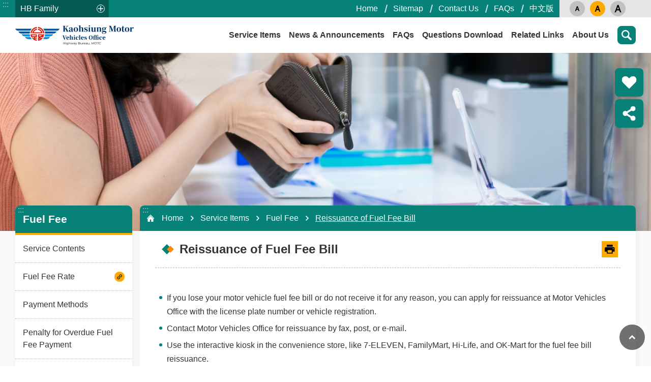

--- FILE ---
content_type: text/html; charset=utf-8
request_url: https://komv.thb.gov.tw/en/cp.aspx?n=3906
body_size: 18474
content:


<!DOCTYPE html>

<html id="FormHtml" xmlns="http://www.w3.org/1999/xhtml" lang="en">
<head id="Head1">    






<link rel='stylesheet' type='text/css'  href='https://komv.thb.gov.tw/en/Scripts/fancybox/jquery.fancybox.css'> 

<link rel='stylesheet' type='text/css'  href='https://komv.thb.gov.tw/en/Scripts/hamalightGallery/css/hamalightGallery.css'> 

 
 
 
 
 
 
<link rel='stylesheet' type='text/css'  href='https://komv.thb.gov.tw/en/Scripts/froala/froala_style.min.css'> 
<link rel='stylesheet' type='text/css'  href='https://komv.thb.gov.tw/en/Scripts/froala/froala_editor.pkgd.min.css'> 
 
 
 
<link rel='stylesheet' type='text/css' href='https://komv.thb.gov.tw/en/js/airdatepicker/datepicker.min.css'> 
 

<meta http-equiv="X-UA-Compatible" content="IE=edge,chrome=1" /><meta name="viewport" content="width=device-width, initial-scale=1" /><meta http-equiv="Content-Type" content="text/html; charset=utf-8" />
<meta property="og:title" content="ReissuanceofFuelfeeBill"/>
<meta property="og:description" content=" Ifyouloseyourmotorvehiclefuelfeebillordonotreceiveitforanyreason,youcanapplyforreissuanceatMotorVehiclesOfficewiththelicenseplatenumberorvehicleregistration. ContactMotorVehiclesOfficeforreissuancebyfax,post,ore-mail. Usetheinteractivekioskintheconveniencestore,like7-ELEVEN,FamilyMart,Hi-Life,andOK-Martforthefuelfeebillreissuance. "/>
<meta name="DC.Title" content="ReissuanceofFuelfeeBill" />
<meta name="DC.Subject" content="ReissuanceofFuelfeeBill" />
<meta name="DC.Creator" content="" />
<meta name="DC.Publisher" content="" />
<meta name="DC.Date" content="2020-10-22" />
<meta name="DC.Type" content="" />
<meta name="DC.Identifier" content="" />
<meta name="DC.Description" content=" Ifyouloseyourmotorvehiclefuelfeebillordonotreceiveitforanyreason,youcanapplyforreissuanceatMotorVehiclesOfficewiththelicenseplatenumberorvehicleregistration. ContactMotorVehiclesOfficeforreissuancebyfax,post,ore-mail. Usetheinteractivekioskintheconveniencestore,like7-ELEVEN,FamilyMart,Hi-Life,andOK-Martforthefuelfeebillreissuance. " />
<meta name="DC.Contributor" content="" />
<meta name="DC.Format" content="" />
<meta name="DC.Relation" content="" />
<meta name="DC.Source" content="" />
<meta name="DC.Language" content="" />
<meta name="DC.Coverage.t.min" content="2020-10-22" />
<meta name="DC.Rights" content="" />
<meta name="Category.Theme" content="" />
<meta name="Category.Cake" content="" />
<meta name="Category.Service" content="" />
<meta name="DC.Keywords" content="" />
<meta name="pubdate" property="article:published_time" itemprop="datePublished" content="2020-10-22T03:19:49+08:00" />
<title>
	Kaohsiung Motor Vehicles Office-Reissuance of Fuel  Fee  Bill
</title><link id="likCssGlobal" href="/en/css/global.css" rel="stylesheet" type="text/css" /><link id="likCssPage" href="/en/css/page.css" rel="stylesheet" type="text/css" /><link id="likPrint" href="/en/css/print.css" rel="stylesheet" type="text/css" media="print" /><link id="lnkCssSysDetail" href="/en/css/sys_detail.css" rel="stylesheet" type="text/css" /><link href="https://ws.thb.gov.tw/001/Upload/OldFile/resource/komv/html/css/tmpl-default-article.min.css" rel="stylesheet" type="text/css" />
    
    
    

    
<link href="images/favicon.ico" rel="icon" type="image/x-icon"><!-- Google tag (gtag.js) -->

<meta property="og:title" content="Reissuance of Fuel  Fee  Bill" >
<meta property="og:type" content="article" >
<meta property="og:url" content="https://komv.thb.gov.tw/en/cp.aspx?n=3906" >
<meta property="og:site_name" content="Kaohsiung Motor Vehicles Office" >
<style>
        .for_accessibility a {
            position: absolute;
            top: 10px;
            left: 10px;
            z-index: 99;
            width: 1px;
            height: 1px;
            white-space: nowrap;
            overflow: hidden;
            color: #000;
        }
            .for_accessibility a:focus {
                width: auto;
                height: auto;
                padding: 6px;
                background-color: #fff;
            }
        .for_accessibility div {
            position: absolute;
            width: 2px;
            height: 2px;
            background-color: transparent;
            opacity: .1
        }
    </style><style>
        #divProgress {
            text-align: center;
            position: fixed;
            top: 50%;
            left: 50%;
            display: none;
        }

            #divProgress p {
                color: #1B3563;
                font-size: 1.1em;
            }

        #divMaskFrame {
            background-color: #F2F4F7;
            left: 0px;
            position: absolute;
            top: 0px;
            display: none;
        }
    </style></head>
<body id="Formbody" data-js="false"><div class="for_accessibility">
    <a href="#CCMS_Content" class="" title="Click to go Skip to main content">Skip to main content</a>    <div>
        <div>Skip to main content</div>
    </div>
    
</div>
<script> document.body.setAttribute("data-js", "true");</script>

    <form method="post" action="./cp.aspx?n=3906&amp;Create=1" id="form1">
<div class="aspNetHidden">
<input type="hidden" name="__VIEWSTATE" id="__VIEWSTATE" value="oXVR07pTKVRs+M8XE34iBy3E42tz57NkMD6d7VhFSfEnDz6GCalR/Oxc4ESjd7DaMKGRXzKHlZm0feRXg0d6B416802pDcSpZkVXHEkfiTU=" />
</div>

        
        <input type="hidden" name="ctl00$Hide_ProgressStatu" id="Hide_ProgressStatu" value="N" />
        <div id="divProgress">
            <img src="images/Progress.gif" alt="載入中" />
            <br />
            <p>資料處理中</p>
        </div>
        <div id="divMaskFrame">
        </div>
        
        
        
        
        

        
     <div class="group sys-root" data-func="{&#39;datePicker&#39;:{&#39;autoClose&#39;:true,&#39;language&#39;:&#39;en&#39;}}" data-nojs="Your browser does not seem to support JavaScript syntax, but it does not matter, it does not affect the presentation of the content. If you need to choose the appropriate font size, you can use the keyboard Ctrl   ( ) zoom (-) zoom. If you need to go back to the previous page, you can use the Alt   Left Arrow (←) provided by the browser. If you need to print, you can use the keyboard Ctrl   p use the browser to provide the print function." data-type="3" data-child="3"><div class="in"><div class="ct"><div class="in"> <div class="group base-mobile" data-func="{&#39;toggleBtn&#39;:{&#39;btnOrangeText&#39;:&#39;Select&#39;,&#39;btnActiveText&#39;:&#39;Select&#39;} ,&#39;addActive&#39;:{}}" data-index="1" data-type="3"><div class="in"><div class="hd"><div class="in"><div   data-index="0"  class="headH3"  >		<span  ><a      >MoblieMenu</a></span></div></div></div><div class="ct"><div class="in"> <div class="area-form search" data-index="1" data-type="0" data-child="1"><div class="in"><div class="hd"><div class="in"><div   data-index="0"  >		<span  ><a      >search</a></span></div></div></div><div class="ct"><div class="in"><div class="fieldset">
  <span class="search"><input id="tbx_788cb0fbeee0460aab37e49a9a50b2b3" data-search="btn_788cb0fbeee0460aab37e49a9a50b2b3" type="search" placeholder="Search" title="Search"></span>
  <span class="submit"><a href="javascript:void(0)" class='CCMS_SearchBtn' data-search="btn_788cb0fbeee0460aab37e49a9a50b2b3" title="Click to go Search" >Search</a></span>
</div>
<div class="list">
  <ul data-index="1" data-child="85">
  </ul>
</div>

</div></div><div class="ft"><div class="in"><ul data-index="1" data-child="1">
  <li data-index="1" class="advanced"><span><a target="_blank" href="https://www.google.com.tw/advanced_search?hl=en&as_sitesearch=https://komv.thb.gov.tw/en/" title="Advanced Search [Open a new window]">Advanced Search</a></span></li>
</ul>
</div></div></div></div> <div class="list-text share" data-index="2" data-type="0" data-child="1"><div class="in"><div class="hd"><div class="in"><div   data-index="0"  >		<span  ><a  href="#"    title="Share"  >Share</a></span></div></div></div><div class="ct"><div class="in"><ul data-index="1" data-child="5"><li   data-index="1"  class="facebook"  >		<span  ><a  href="javascript: void(window.open('http://www.facebook.com/share.php?u='.concat(encodeURIComponent(location.href)) ));"    target="_self" rel="noopener noreferrer"  title="Share to Facebook [Open a new window]"  >Facebook</a></span></li><li   data-index="2"  class="plurk"  >		<span  ><a  href="javascript: void(window.open('http://www.plurk.com/?qualifier=shares&status='.concat(encodeURIComponent(location.href)) ));"    target="_self" rel="noopener noreferrer"  title="Share to Plurk [Open a new window]"  >Plurk</a></span></li><li   data-index="3"  class="twitter X"  >		<span  ><a  href="javascript: void(window.open('http://x.com/home/?status='.concat(encodeURIComponent(document.title)) .concat(' ') .concat(encodeURIComponent(location.href))));"    target="_self" rel="noopener noreferrer"  title="Share to X [Open a new window]"  >X</a></span></li><li   data-index="4"  class="line"  >		<span  ><a  href="javascript: void(window.open('http://line.naver.jp/R/msg/text/?'.concat(encodeURIComponent(location.href)) ));"    target="_self" rel="noopener noreferrer"  title="Share to Line [Open a new window]"  >line</a></span></li><li   data-index="5"  class="email"  >		<span  ><a  href="javascript:  void(window.open('mailto:?subject=' + encodeURIComponent(document.title) + '&amp;body=' +  encodeURIComponent(document.URL)));"    target="_self" rel="noopener noreferrer"  title="Share to Email [Open a new window]"  >Email</a></span></li></ul>
</div></div></div></div> <div class="group-list nav" data-func="{&#39;majorNavStraight&#39;:{}}" data-index="3" data-type="4" data-child="6"><div class="in"><div class="ct"><div class="in"><ul data-index="1" data-child="6"><li data-index="1"> <div class="group nav" data-index="1" data-type="3" data-child="1"><div class="in"><div class="hd"><div class="in"><div   data-index="0"  class="headH3"  >		<span  ><a  href="cl.aspx?n=3918"       title="&#83;&#101;&#114;&#118;&#105;&#99;&#101;&#32;&#32;&#73;&#116;&#101;&#109;&#115;"  >&#83;&#101;&#114;&#118;&#105;&#99;&#101;&#32;&#32;&#73;&#116;&#101;&#109;&#115;</a></span></div></div></div><div class="ct"><div class="in"> <div class="list-text nav" data-index="1" data-type="0" data-child="1"><div class="in"><div class="ct"><div class="in"><ul data-index="1" data-child="6"><li   data-index="1"  >		<span  ><a  href="cl.aspx?n=3880"       title="&#68;&#114;&#105;&#118;&#105;&#110;&#103;&#32;&#76;&#105;&#99;&#101;&#110;&#115;&#101;"  >&#68;&#114;&#105;&#118;&#105;&#110;&#103;&#32;&#76;&#105;&#99;&#101;&#110;&#115;&#101;</a></span></li><li   data-index="2"  >		<span  ><a  href="cl.aspx?n=3840"       title="&#86;&#101;&#104;&#105;&#99;&#108;&#101;&#115;"  >&#86;&#101;&#104;&#105;&#99;&#108;&#101;&#115;</a></span></li><li   data-index="3"  >		<span  ><a  href="cl.aspx?n=3853"       title="&#70;&#117;&#101;&#108;&#32;&#70;&#101;&#101;"  >&#70;&#117;&#101;&#108;&#32;&#70;&#101;&#101;</a></span></li><li   data-index="4"  >		<span  ><a  href="cl.aspx?n=3884"       title="&#86;&#105;&#111;&#108;&#97;&#116;&#105;&#111;&#110;"  >&#86;&#105;&#111;&#108;&#97;&#116;&#105;&#111;&#110;</a></span></li><li   data-index="5"  >		<span  ><a  href="cl.aspx?n=3846"       title="&#84;&#114;&#97;&#102;&#102;&#105;&#99;&#32;&#65;&#99;&#99;&#105;&#100;&#101;&#110;&#116;&#32;&#73;&#110;&#118;&#101;&#115;&#116;&#105;&#103;&#97;&#116;&#105;&#111;&#110;&#32;&#97;&#110;&#100;&#32;&#82;&#101;&#118;&#105;&#101;&#119;&#32;&#67;&#111;&#109;&#109;&#105;&#116;&#116;&#101;&#101;"  >&#84;&#114;&#97;&#102;&#102;&#105;&#99;&#32;&#65;&#99;&#99;&#105;&#100;&#101;&#110;&#116;&#32;&#73;&#110;&#118;&#101;&#115;&#116;&#105;&#103;&#97;&#116;&#105;&#111;&#110;&#32;&#97;&#110;&#100;&#32;&#82;&#101;&#118;&#105;&#101;&#119;&#32;&#67;&#111;&#109;&#109;&#105;&#116;&#116;&#101;&#101;</a></span></li><li   data-index="6"  >		<span  ><a  href="cp.aspx?n=3860"       title="&#66;&#105;&#108;&#105;&#110;&#103;&#117;&#97;&#108;&#32;&#71;&#108;&#111;&#115;&#115;&#97;&#114;&#121;&#32;"  >&#66;&#105;&#108;&#105;&#110;&#103;&#117;&#97;&#108;&#32;&#71;&#108;&#111;&#115;&#115;&#97;&#114;&#121;&#32;</a></span></li></ul>
</div></div></div></div></div></div></div></div></li><li data-index="2"> <div class="group nav" data-index="2" data-type="3" data-child="1"><div class="in"><div class="hd"><div class="in"><div   data-index="0"  class="headH3"  >		<span  ><a  href="cl.aspx?n=3847"       title="&#78;&#101;&#119;&#115;&#32;&#38;&#32;&#65;&#110;&#110;&#111;&#117;&#110;&#99;&#101;&#109;&#101;&#110;&#116;&#115;"  >&#78;&#101;&#119;&#115;&#32;&#38;&#32;&#65;&#110;&#110;&#111;&#117;&#110;&#99;&#101;&#109;&#101;&#110;&#116;&#115;</a></span></div></div></div><div class="ct"><div class="in"> <div class="list-text nav" data-index="1" data-type="0" data-child="1"><div class="in"><div class="ct"><div class="in"><ul data-index="1" data-child="3"><li   data-index="1"  >		<span  ><a  href="News.aspx?n=3835&sms=13375"       title="&#75;&#79;&#77;&#86;&#32;&#32;&#78;&#101;&#119;&#115;"  >&#75;&#79;&#77;&#86;&#32;&#32;&#78;&#101;&#119;&#115;</a></span></li><li   data-index="2"  >		<span  ><a  href="https://www.thb.gov.tw/sites/en/"     data-ccms_hitcount_nodelink=3889  target="_blank" rel="noopener noreferrer"  title="&#72;&#66;&#32;&#78;&#101;&#119;&#115; [Open a new window]"  >&#72;&#66;&#32;&#78;&#101;&#119;&#115;</a></span></li><li   data-index="3"  >		<span  ><a  href="https://www.motc.gov.tw/en/index.jsp"     data-ccms_hitcount_nodelink=3905  target="_blank" rel="noopener noreferrer"  title="&#77;&#79;&#84;&#67;&#32;&#78;&#101;&#119;&#115; [Open a new window]"  >&#77;&#79;&#84;&#67;&#32;&#78;&#101;&#119;&#115;</a></span></li></ul>
</div></div></div></div></div></div></div></div></li><li data-index="3"> <div class="group nav" data-index="3" data-type="3" data-child="1"><div class="in"><div class="hd"><div class="in"><div   data-index="0"  class="headH3"  >		<span  ><a  href="cl.aspx?n=3850"       title="&#70;&#65;&#81;&#115;"  >&#70;&#65;&#81;&#115;</a></span></div></div></div><div class="ct"><div class="in"> <div class="list-text nav" data-index="1" data-type="0" data-child="1"><div class="in"><div class="ct"><div class="in"><ul data-index="1" data-child="4"><li   data-index="1"  >		<span  ><a  href="News_Toggle.aspx?n=3863&sms=13325"       title="&#86;&#101;&#104;&#105;&#99;&#108;&#101;&#32;&#77;&#97;&#110;&#97;&#103;&#101;&#109;&#101;&#110;&#116;"  >&#86;&#101;&#104;&#105;&#99;&#108;&#101;&#32;&#77;&#97;&#110;&#97;&#103;&#101;&#109;&#101;&#110;&#116;</a></span></li><li   data-index="2"  >		<span  ><a  href="News_Toggle.aspx?n=3892&sms=13325"       title="&#68;&#114;&#105;&#118;&#101;&#114;&#32;&#77;&#97;&#110;&#97;&#103;&#101;&#109;&#101;&#110;&#116;"  >&#68;&#114;&#105;&#118;&#101;&#114;&#32;&#77;&#97;&#110;&#97;&#103;&#101;&#109;&#101;&#110;&#116;</a></span></li><li   data-index="3"  >		<span  ><a  href="News_Toggle.aspx?n=3914&sms=13325"       title="&#70;&#117;&#101;&#108;&#32;&#70;&#101;&#101;&#32;&#77;&#97;&#110;&#97;&#103;&#101;&#109;&#101;&#110;&#116;&#32;"  >&#70;&#117;&#101;&#108;&#32;&#70;&#101;&#101;&#32;&#77;&#97;&#110;&#97;&#103;&#101;&#109;&#101;&#110;&#116;&#32;</a></span></li><li   data-index="4"  >		<span  ><a  href="News_Toggle.aspx?n=3891&sms=13325"       title="&#84;&#114;&#97;&#102;&#102;&#105;&#99;&#32;&#86;&#105;&#111;&#108;&#97;&#116;&#105;&#111;&#110;&#32;&#77;&#97;&#110;&#97;&#103;&#101;&#109;&#101;&#110;&#116;&#32;"  >&#84;&#114;&#97;&#102;&#102;&#105;&#99;&#32;&#86;&#105;&#111;&#108;&#97;&#116;&#105;&#111;&#110;&#32;&#77;&#97;&#110;&#97;&#103;&#101;&#109;&#101;&#110;&#116;&#32;</a></span></li></ul>
</div></div></div></div></div></div></div></div></li><li data-index="4"> <div class="group nav" data-index="4" data-type="3" data-child="1"><div class="in"><div class="hd"><div class="in"><div   data-index="0"  class="headH3"  >		<span  ><a  href="https://www.thb.gov.tw/en//cl.aspx?n=726"     data-ccms_hitcount_nodelink=3893  target="_blank" rel="noopener noreferrer"  title="&#81;&#117;&#101;&#115;&#116;&#105;&#111;&#110;&#115;&#32;&#68;&#111;&#119;&#110;&#108;&#111;&#97;&#100;&#32; [Open a new window]"  >&#81;&#117;&#101;&#115;&#116;&#105;&#111;&#110;&#115;&#32;&#68;&#111;&#119;&#110;&#108;&#111;&#97;&#100;&#32;</a></span></div></div></div><div class="ct"><div class="in"> <div class="list-text nav" data-index="1" data-type="0"><div class="in"><div class="ct"><div class="in"></div></div></div></div></div></div></div></div></li><li data-index="5"> <div class="group nav" data-index="5" data-type="3" data-child="1"><div class="in"><div class="hd"><div class="in"><div   data-index="0"  class="headH3"  >		<span  ><a  href="cl.aspx?n=3882"       title="&#82;&#101;&#108;&#97;&#116;&#101;&#100;&#32;&#76;&#105;&#110;&#107;&#115;"  >&#82;&#101;&#108;&#97;&#116;&#101;&#100;&#32;&#76;&#105;&#110;&#107;&#115;</a></span></div></div></div><div class="ct"><div class="in"> <div class="list-text nav" data-index="1" data-type="0" data-child="1"><div class="in"><div class="ct"><div class="in"><ul data-index="1" data-child="2"><li   data-index="1"  >		<span  ><a  href="cl.aspx?n=11641"       title="&#76;&#97;&#119;&#115;&#32;&#38;&#32;&#82;&#101;&#103;&#117;&#108;&#97;&#116;&#105;&#111;&#110;&#115;"  >&#76;&#97;&#119;&#115;&#32;&#38;&#32;&#82;&#101;&#103;&#117;&#108;&#97;&#116;&#105;&#111;&#110;&#115;</a></span></li><li   data-index="2"  >		<span  ><a  href="cp.aspx?n=3837"       title="&#73;&#110;&#102;&#111;&#114;&#109;&#97;&#116;&#105;&#111;&#110;"  >&#73;&#110;&#102;&#111;&#114;&#109;&#97;&#116;&#105;&#111;&#110;</a></span></li></ul>
</div></div></div></div></div></div></div></div></li><li data-index="6"> <div class="group nav" data-index="6" data-type="3" data-child="1"><div class="in"><div class="hd"><div class="in"><div   data-index="0"  class="headH3"  >		<span  ><a  href="cl.aspx?n=3857"       title="&#65;&#98;&#111;&#117;&#116;&#32;&#85;&#115;"  >&#65;&#98;&#111;&#117;&#116;&#32;&#85;&#115;</a></span></div></div></div><div class="ct"><div class="in"> <div class="list-text nav" data-index="1" data-type="0" data-child="1"><div class="in"><div class="ct"><div class="in"><ul data-index="1" data-child="5"><li   data-index="1"  >		<span  ><a  href="cl.aspx?n=3909"       title="&#73;&#110;&#102;&#111;&#114;&#109;&#97;&#116;&#105;&#111;&#110;"  >&#73;&#110;&#102;&#111;&#114;&#109;&#97;&#116;&#105;&#111;&#110;</a></span></li><li   data-index="2"  >		<span  ><a  href="cp.aspx?n=3890"       title="&#79;&#114;&#103;&#97;&#110;&#105;&#122;&#97;&#116;&#105;&#111;&#110;"  >&#79;&#114;&#103;&#97;&#110;&#105;&#122;&#97;&#116;&#105;&#111;&#110;</a></span></li><li   data-index="3"  >		<span  ><a  href="cp.aspx?n=3922"       title="&#84;&#101;&#108;&#32;&#38;&#32;&#70;&#97;&#120;"  >&#84;&#101;&#108;&#32;&#38;&#32;&#70;&#97;&#120;</a></span></li><li   data-index="4"  >		<span  ><a  href="cp.aspx?n=3861"       title="&#76;&#111;&#99;&#97;&#116;&#105;&#111;&#110;"  >&#76;&#111;&#99;&#97;&#116;&#105;&#111;&#110;</a></span></li><li   data-index="5"  >		<span  ><a  href="cl.aspx?n=3913"       title="&#80;&#111;&#108;&#105;&#99;&#121;&#32;"  >&#80;&#111;&#108;&#105;&#99;&#121;&#32;</a></span></li></ul>
</div></div></div></div></div></div></div></div></li></ul></div></div></div></div> <div class="list-text hot-key-word" data-index="4" data-type="0"><div class="in"><div class="hd"><div class="in"><div   data-index="0"  >		<span  ><a      >Keywords</a></span></div></div></div><div class="ct"><div class="in"></div></div></div></div> <div class="list-text link" data-index="5" data-type="0" data-child="1"><div class="in"><div class="hd"><div class="in"><div   data-index="0"  >		<span  ><a      >TopLink</a></span></div></div></div><div class="ct"><div class="in"><ul data-index="1" data-child="5"><li   data-index="1"  >		<span  ><a  href="Default.aspx"    target="_self" rel="noopener noreferrer"  title="Home"  >Home</a></span></li><li   data-index="2"  >		<span  ><a  href="Sitemap.aspx?n=10429"    target="_self" rel="noopener noreferrer"  title="Sitemap"  >Sitemap</a></span></li><li   data-index="3"  >		<span  ><a  href="cp.aspx?n=3922"    target="_blank" rel="noopener noreferrer"  title="Contact Us [Open a new window] [Open a new window]"  >Contact Us</a></span></li><li   data-index="4"  >		<span  ><a  href="cl.aspx?n=3850"    target="_self" rel="noopener noreferrer"  title="FAQs"  >FAQs</a></span></li><li   data-index="5"  >		<span  ><a  href="/Default.aspx"    target="_self" rel="noopener noreferrer"  title="中文版"  >中文版</a></span></li></ul>
</div></div></div></div> <div class="list-text link" data-index="6" data-type="0" data-child="1"><div class="in"><div class="hd"><div class="in"><div   data-index="0"  >		<span  ><a      >FooterLink</a></span></div></div></div><div class="ct"><div class="in"><ul data-index="1" data-child="3"><li   data-index="1"  >		<span  ><a  href="cp.aspx?n=3912"    target="_self" rel="noopener noreferrer"  title="Information Security Policy"  >Information Security Policy</a></span></li><li   data-index="2"  >		<span  ><a  href="cp.aspx?n=3872"    target="_self" rel="noopener noreferrer"  title="Privacy Policy"  >Privacy Policy</a></span></li><li   data-index="3"  >		<span  ><a  href="cp.aspx?n=3899"    target="_self" rel="noopener noreferrer"  title="Open Data Statement"  >Open Data Statement</a></span></li></ul>
</div></div></div></div></div></div></div></div> <div class="group base-extend" data-func="{&#39;handicap&#39;:{}}" data-index="2" data-type="3" data-child="2"><div class="in"><div class="ct"><div class="in"> <div class="simple-text accesskey" data-type="0" data-child="1"><div class="in"><div class="ct"><div class="in"><span><a href="#Accesskey_U" id="Accesskey_U" accesskey="U" title="List of links at top of page for main connections available in this web site.">:::</a></span></div></div></div></div> <div class="group default top-tool" data-index="1" data-type="3" data-child="1"><div class="in"><div class="ct"><div class="in"> <div class="group default info" data-index="1" data-type="3"><div class="in"><div class="ct"><div class="in"> <div class="area-customize thb-family" data-func="{&#39;toggleBtn&#39;:{&#39;btnOrangeText&#39;:&#39;Close&#39;,&#39;btnActiveText&#39;:&#39;Open&#39;,&#39;addHd&#39;:true, &#39;clickToRemove&#39;:true}}" data-index="1" data-type="0" data-child="1"><div class="in"><div class="hd"><div class="in"><div   data-index="0"  >		<span  ><a      >HB Family</a></span></div></div></div><div class="ct"><div class="in"><div class="thb-main-intro">
<div class="img">
<img loading="lazy" src="https://ws.thb.gov.tw/001/Upload/436/relpic/13134/2472/89017f70-f9dd-444a-9f61-66a35b092bed.jpeg" alt="Highway Bureau, MOTC"></div>
<div class="essay">
<div class="caption"><a href="https://www.thb.gov.tw/sites/en/" target="_blank" title="Click to go Highway Bureau, MOTC [Open a new window]" data-ccms_hitcount_newslink="2472">Highway Bureau, MOTC</a></div><div class="p">The Highway Bureau is committed to provincial highway engineering, highway transportation management and highway supervision, simplifying administration and facilitating the people. The business scope is divided into three categories: road engineering, road transportation and road supervision, providing convenient and safe services for the public.</div></div>
</div>
<div class="thb-family-list">
<div class="title">Highway Bureau and External Offices</div><div class="thb-dept">
<div class="thb-dept-item">
<div class="dept-type">Motor Vehicles Offices</div><div class="dept-list">
<ul>
<li><a href="https://tpcmv.thb.gov.tw/en/" target="_blank" title="Click to go Taipei City Motor Vehicles Office [Open a new window]" data-ccms_hitcount_newslink="2473">Taipei City Motor Vehicles Office</a></li><li><a href="https://tpmvo.thb.gov.tw/en" target="_blank" title="Click to go Taipei Motor Vehicles Office [Open a new window]" data-ccms_hitcount_newslink="2474">Taipei Motor Vehicles Office</a></li><li><a href="https://hmv.thb.gov.tw/en" target="_blank" title="Click to go Hsinchu Motor Vehicles Office [Open a new window]" data-ccms_hitcount_newslink="2475">Hsinchu Motor Vehicles Office</a></li><li><a href="https://tmv.thb.gov.tw/en" target="_blank" title="Click to go Taichung Motor Vehicles Office [Open a new window]" data-ccms_hitcount_newslink="2476">Taichung Motor Vehicles Office</a></li><li><a href="https://cyi2.thb.gov.tw/en" target="_blank" title="Click to go Chiayi Motor Vehicles Office [Open a new window]" data-ccms_hitcount_newslink="2477">Chiayi Motor Vehicles Office</a></li><li><a href="https://khcmv.thb.gov.tw/en" target="_blank" title="Click to go Kaohsiung City Motor Vehicles Office [Open a new window]" data-ccms_hitcount_newslink="2478">Kaohsiung City Motor Vehicles Office</a></li><li><a href="https://komv.thb.gov.tw/en" target="_blank" title="Click to go Kaohsiung Motor Vehicles Office [Open a new window]" data-ccms_hitcount_newslink="2479">Kaohsiung Motor Vehicles Office</a></li></ul>
</div>
</div>
<div class="thb-dept-item">
<div class="dept-type">Maintenance Offices</div><div class="dept-list">
<ul>
<li><a href="https://thbu1.thb.gov.tw/en" target="_blank" title="Click to go Northern Region Branch Office [Open a new window]" data-ccms_hitcount_newslink="2480">Northern Region Branch Office</a></li><li><a href="https://thbu2.thb.gov.tw/en" target="_blank" title="Click to go Central Region Branch Office [Open a new window]" data-ccms_hitcount_newslink="2481">Central Region Branch Office</a></li><li><a href="https://thbu3.thb.gov.tw/en" target="_blank" title="Click to go Southern Region Branch Office [Open a new window]" data-ccms_hitcount_newslink="2482">Southern Region Branch Office</a></li><li><a href="https://thbu4.thb.gov.tw/en" target="_blank" title="Click to go Eastern Region Branch Office [Open a new window]" data-ccms_hitcount_newslink="2483">Eastern Region Branch Office</a></li><li><a href="https://thbu5.thb.gov.tw/en" target="_blank" title="Click to go Yunlin-Chiayi-Tainan Region Branch Office [Open a new window]" data-ccms_hitcount_newslink="2484">Yunlin-Chiayi-Tainan Region Branch Office</a></li><li><a href="https://thbwcn.thb.gov.tw/en" target="_blank" title="Click to go Northern Region New Construction Branch [Open a new window]" data-ccms_hitcount_newslink="2485">Northern Region New Construction Branch</a></li><li><a href="https://thbwcs.thb.gov.tw/en" target="_blank" title="Click to go Southern Region New Construction Branch Office [Open a new window]" data-ccms_hitcount_newslink="2486">Southern Region New Construction Branch Office</a></li><li><a href="https://suhua.thb.gov.tw/en/" target="_blank" title="Click to go Suhua Improvement Engineering Office [Open a new window]" data-ccms_hitcount_newslink="2488">Suhua Improvement Engineering Office</a></li><li><a href="https://mtl.thb.gov.tw/en/" target="_blank" title="Click to go Material Technology Institute [Open a new window]" data-ccms_hitcount_newslink="223034">Material Technology Institute</a></li></ul>
</div>
</div>
<div class="thb-dept-item">
<div class="dept-type">Training Offices</div><div class="dept-list">
<ul>
<li><a href="https://hti.thb.gov.tw/en" target="_blank" title="Click to go The Training Institute [Open a new window]" data-ccms_hitcount_newslink="2489">The Training Institute</a></li></ul>
</div>
</div>
</div>
</div>
</div></div></div></div> <div class="list-text link" data-index="2" data-type="0" data-child="1"><div class="in"><div class="hd"><div class="in"><div   data-index="0"  >		<span  ><a      >TopLink</a></span></div></div></div><div class="ct"><div class="in"><ul data-index="1" data-child="5"><li   data-index="1"  >		<span  ><a  href="Default.aspx"    target="_self" rel="noopener noreferrer"  title="Home"  >Home</a></span></li><li   data-index="2"  >		<span  ><a  href="Sitemap.aspx?n=10429"    target="_self" rel="noopener noreferrer"  title="Sitemap"  >Sitemap</a></span></li><li   data-index="3"  >		<span  ><a  href="cp.aspx?n=3922"    target="_blank" rel="noopener noreferrer"  title="Contact Us [Open a new window] [Open a new window]"  >Contact Us</a></span></li><li   data-index="4"  >		<span  ><a  href="cl.aspx?n=3850"    target="_self" rel="noopener noreferrer"  title="FAQs"  >FAQs</a></span></li><li   data-index="5"  >		<span  ><a  href="/Default.aspx"    target="_self" rel="noopener noreferrer"  title="中文版"  >中文版</a></span></li></ul>
</div></div></div></div></div></div></div></div> <div class="list-text font-size" data-func="{&#39;fontSize&#39;:{}}" data-index="2" data-type="0" data-child="1"><div class="in"><div class="hd"><div class="in"><div   data-index="0"  >		<span  ><a  href="#"    title="Font Size"  >Font Size</a></span></div></div></div><div class="ct"><div class="in"><ul data-index="1" data-child="3"><li   data-index="1"  class="small"  >		<span  ><a  href="#"    title="Font Size small"  >small</a></span></li><li   data-index="2"  class="medium"  >		<span  ><a  href="#"    title="Font Size medium"  >medium</a></span></li><li   data-index="3"  class="large"  >		<span  ><a  href="#"    title="Font Size large"  >large</a></span></li></ul>
</div></div></div></div></div></div></div></div> <div class="group default msg-tool" data-func="{&#39;hud&#39;:{}}" data-index="2" data-type="3" data-child="2"><div class="in"><div class="ct"><div class="in"> <div class="group default nav-tool" data-index="1" data-type="3" data-child="1"><div class="in"><div class="ct"><div class="in"> <div class="simple-text major-logo" data-index="1" data-type="0" data-child="1"><div class="in"><div class="ct"><div class="in"><h1><a href="Default.aspx" title="HOME">Kaohsiung Motor Vehicles Office</a><strong style="display: none;">Kaohsiung Motor Vehicles Office</strong></h1></div></div></div></div> <div class="group default hud-tool" data-index="1" data-type="3" data-child="1"><div class="in"><div class="ct"><div class="in"> <div class="group-list nav" data-func="{&#39;majorNavHorizontal&#39;:{}}" data-index="1" data-type="4" data-child="6"><div class="in"><div class="ct"><div class="in"><ul data-index="1" data-child="6"><li data-index="1"> <div class="group nav" data-index="1" data-type="3" data-child="6"><div class="in"><div class="hd"><div class="in"><div   data-index="0"  class="headH3"  >		<span  ><a  href="cl.aspx?n=3918"       title="&#83;&#101;&#114;&#118;&#105;&#99;&#101;&#32;&#32;&#73;&#116;&#101;&#109;&#115;"  >&#83;&#101;&#114;&#118;&#105;&#99;&#101;&#32;&#32;&#73;&#116;&#101;&#109;&#115;</a></span></div></div></div><div class="ct"><div class="in"> <div class="list-text nav" data-index="1" data-type="0" data-child="1"><div class="in"><div class="hd"><div class="in"><div   data-index="0"  >		<span  ><a  href="cl.aspx?n=3880"       title="&#68;&#114;&#105;&#118;&#105;&#110;&#103;&#32;&#76;&#105;&#99;&#101;&#110;&#115;&#101;"  >&#68;&#114;&#105;&#118;&#105;&#110;&#103;&#32;&#76;&#105;&#99;&#101;&#110;&#115;&#101;</a></span></div></div></div><div class="ct"><div class="in"><ul data-index="1" data-child="5"><li   data-index="1"  >		<span  ><a  href="cp.aspx?n=3858"       title="&#83;&#101;&#114;&#118;&#105;&#99;&#101;&#32;&#67;&#111;&#110;&#116;&#101;&#110;&#116;&#115;"  >&#83;&#101;&#114;&#118;&#105;&#99;&#101;&#32;&#67;&#111;&#110;&#116;&#101;&#110;&#116;&#115;</a></span></li><li   data-index="2"  >		<span  ><a  href="cl.aspx?n=3868"       title="&#76;&#105;&#99;&#101;&#110;&#115;&#101;&#32;&#69;&#120;&#97;&#109;"  >&#76;&#105;&#99;&#101;&#110;&#115;&#101;&#32;&#69;&#120;&#97;&#109;</a></span></li><li   data-index="3"  >		<span  ><a  href="cl.aspx?n=3866"       title="&#68;&#111;&#109;&#101;&#115;&#116;&#105;&#99;&#32;&#68;&#114;&#105;&#118;&#105;&#110;&#103;&#32;&#76;&#105;&#99;&#101;&#110;&#115;&#101;"  >&#68;&#111;&#109;&#101;&#115;&#116;&#105;&#99;&#32;&#68;&#114;&#105;&#118;&#105;&#110;&#103;&#32;&#76;&#105;&#99;&#101;&#110;&#115;&#101;</a></span></li><li   data-index="4"  >		<span  ><a  href="cl.aspx?n=3904"       title="&#79;&#118;&#101;&#114;&#115;&#101;&#97;&#115;&#32;&#68;&#114;&#105;&#118;&#105;&#110;&#103;&#32;&#76;&#105;&#99;&#101;&#110;&#115;&#101;"  >&#79;&#118;&#101;&#114;&#115;&#101;&#97;&#115;&#32;&#68;&#114;&#105;&#118;&#105;&#110;&#103;&#32;&#76;&#105;&#99;&#101;&#110;&#115;&#101;</a></span></li><li   data-index="5"  >		<span  ><a  href="cl.aspx?n=3876"       title="&#68;&#114;&#105;&#118;&#105;&#110;&#103;&#32;&#83;&#99;&#104;&#111;&#111;&#108;"  >&#68;&#114;&#105;&#118;&#105;&#110;&#103;&#32;&#83;&#99;&#104;&#111;&#111;&#108;</a></span></li></ul>
</div></div></div></div> <div class="list-text nav" data-index="2" data-type="0" data-child="1"><div class="in"><div class="hd"><div class="in"><div   data-index="0"  >		<span  ><a  href="cl.aspx?n=3840"       title="&#86;&#101;&#104;&#105;&#99;&#108;&#101;&#115;"  >&#86;&#101;&#104;&#105;&#99;&#108;&#101;&#115;</a></span></div></div></div><div class="ct"><div class="in"><ul data-index="1" data-child="2"><li   data-index="1"  >		<span  ><a  href="cp.aspx?n=3838"       title="&#83;&#101;&#114;&#118;&#105;&#99;&#101;&#32;&#67;&#111;&#110;&#116;&#101;&#110;&#116;&#115;"  >&#83;&#101;&#114;&#118;&#105;&#99;&#101;&#32;&#67;&#111;&#110;&#116;&#101;&#110;&#116;&#115;</a></span></li><li   data-index="2"  >		<span  ><a  href="cl.aspx?n=3859"       title="&#86;&#101;&#104;&#105;&#99;&#108;&#101;&#32;&#76;&#105;&#99;&#101;&#110;&#115;&#101;&#32;&#80;&#108;&#97;&#116;&#101;"  >&#86;&#101;&#104;&#105;&#99;&#108;&#101;&#32;&#76;&#105;&#99;&#101;&#110;&#115;&#101;&#32;&#80;&#108;&#97;&#116;&#101;</a></span></li></ul>
</div></div></div></div> <div class="list-text nav" data-index="3" data-type="0" data-child="1"><div class="in"><div class="hd"><div class="in"><div   data-index="0"  >		<span  ><a  href="cl.aspx?n=3853"       title="&#70;&#117;&#101;&#108;&#32;&#70;&#101;&#101;"  >&#70;&#117;&#101;&#108;&#32;&#70;&#101;&#101;</a></span></div></div></div><div class="ct"><div class="in"><ul data-index="1" data-child="6"><li   data-index="1"  >		<span  ><a  href="cp.aspx?n=3881"       title="&#83;&#101;&#114;&#118;&#105;&#99;&#101;&#32;&#67;&#111;&#110;&#116;&#101;&#110;&#116;&#115;"  >&#83;&#101;&#114;&#118;&#105;&#99;&#101;&#32;&#67;&#111;&#110;&#116;&#101;&#110;&#116;&#115;</a></span></li><li   data-index="2"  >		<span  ><a  href="https://www.thb.gov.tw/en/cp.aspx?n=887"     data-ccms_hitcount_nodelink=12712  target="_blank" rel="noopener noreferrer"  title="&#32;&#70;&#117;&#101;&#108;&#32;&#70;&#101;&#101;&#32;&#82;&#97;&#116;&#101; [Open a new window]"  >&#32;&#70;&#117;&#101;&#108;&#32;&#70;&#101;&#101;&#32;&#82;&#97;&#116;&#101;</a></span></li><li   data-index="3"  >		<span  ><a  href="cp.aspx?n=3843"       title="&#80;&#97;&#121;&#109;&#101;&#110;&#116;&#32;&#77;&#101;&#116;&#104;&#111;&#100;&#115;"  >&#80;&#97;&#121;&#109;&#101;&#110;&#116;&#32;&#77;&#101;&#116;&#104;&#111;&#100;&#115;</a></span></li><li   data-index="4"  >		<span  ><a  href="cp.aspx?n=3919"       title="&#80;&#101;&#110;&#97;&#108;&#116;&#121;&#32;&#102;&#111;&#114;&#32;&#79;&#118;&#101;&#114;&#100;&#117;&#101;&#32;&#70;&#117;&#101;&#108;&#32;&#32;&#70;&#101;&#101;&#32;&#80;&#97;&#121;&#109;&#101;&#110;&#116;"  >&#80;&#101;&#110;&#97;&#108;&#116;&#121;&#32;&#102;&#111;&#114;&#32;&#79;&#118;&#101;&#114;&#100;&#117;&#101;&#32;&#70;&#117;&#101;&#108;&#32;&#32;&#70;&#101;&#101;&#32;&#80;&#97;&#121;&#109;&#101;&#110;&#116;</a></span></li><li   data-index="5"  >		<span  ><a  href="cp.aspx?n=3896"       title="&#67;&#111;&#108;&#108;&#101;&#99;&#116;&#105;&#111;&#110;&#32;&#80;&#101;&#114;&#105;&#111;&#100;"  >&#67;&#111;&#108;&#108;&#101;&#99;&#116;&#105;&#111;&#110;&#32;&#80;&#101;&#114;&#105;&#111;&#100;</a></span></li><li   data-index="6"  >		<span  ><a  href="cp.aspx?n=3906"       title="&#82;&#101;&#105;&#115;&#115;&#117;&#97;&#110;&#99;&#101;&#32;&#111;&#102;&#32;&#70;&#117;&#101;&#108;&#32;&#32;&#70;&#101;&#101;&#32;&#32;&#66;&#105;&#108;&#108;"  >&#82;&#101;&#105;&#115;&#115;&#117;&#97;&#110;&#99;&#101;&#32;&#111;&#102;&#32;&#70;&#117;&#101;&#108;&#32;&#32;&#70;&#101;&#101;&#32;&#32;&#66;&#105;&#108;&#108;</a></span></li></ul>
</div></div></div></div> <div class="list-text nav" data-index="4" data-type="0" data-child="1"><div class="in"><div class="hd"><div class="in"><div   data-index="0"  >		<span  ><a  href="cl.aspx?n=3884"       title="&#86;&#105;&#111;&#108;&#97;&#116;&#105;&#111;&#110;"  >&#86;&#105;&#111;&#108;&#97;&#116;&#105;&#111;&#110;</a></span></div></div></div><div class="ct"><div class="in"><ul data-index="1" data-child="5"><li   data-index="1"  >		<span  ><a  href="cp.aspx?n=3883"       title="&#83;&#101;&#114;&#118;&#105;&#99;&#101;&#32;&#67;&#111;&#110;&#116;&#101;&#110;&#116;&#115;"  >&#83;&#101;&#114;&#118;&#105;&#99;&#101;&#32;&#67;&#111;&#110;&#116;&#101;&#110;&#116;&#115;</a></span></li><li   data-index="2"  >		<span  ><a  href="https://www.mvdis.gov.tw/m3-emv-eng/public_en/trafficFineEn"     data-ccms_hitcount_nodelink=3869  target="_blank" rel="noopener noreferrer"  title="&#70;&#105;&#110;&#101;&#32;&#80;&#97;&#121;&#109;&#101;&#110;&#116;&#32;&#102;&#111;&#114;&#32;&#84;&#114;&#97;&#102;&#102;&#105;&#99;&#32;&#86;&#105;&#111;&#108;&#97;&#116;&#105;&#111;&#110; [Open a new window]"  >&#70;&#105;&#110;&#101;&#32;&#80;&#97;&#121;&#109;&#101;&#110;&#116;&#32;&#102;&#111;&#114;&#32;&#84;&#114;&#97;&#102;&#102;&#105;&#99;&#32;&#86;&#105;&#111;&#108;&#97;&#116;&#105;&#111;&#110;</a></span></li><li   data-index="3"  >		<span  ><a  href="cl.aspx?n=3864"       title="&#80;&#97;&#121;&#109;&#101;&#110;&#116;&#32;&#111;&#102;&#32;&#70;&#105;&#110;&#101;&#115;"  >&#80;&#97;&#121;&#109;&#101;&#110;&#116;&#32;&#111;&#102;&#32;&#70;&#105;&#110;&#101;&#115;</a></span></li><li   data-index="4"  >		<span  ><a  href="https://www.thb.gov.tw/en/cp.aspx?n=880"     data-ccms_hitcount_nodelink=3867  target="_blank" rel="noopener noreferrer"  title="&#86;&#105;&#111;&#108;&#97;&#116;&#105;&#111;&#110;&#32;&#80;&#111;&#105;&#110;&#116;&#115; [Open a new window]"  >&#86;&#105;&#111;&#108;&#97;&#116;&#105;&#111;&#110;&#32;&#80;&#111;&#105;&#110;&#116;&#115;</a></span></li><li   data-index="5"  >		<span  ><a  href="cp.aspx?n=3875"       title="&#76;&#101;&#103;&#97;&#108;&#32;&#80;&#114;&#111;&#99;&#101;&#101;&#100;&#105;&#110;&#103;&#115;"  >&#76;&#101;&#103;&#97;&#108;&#32;&#80;&#114;&#111;&#99;&#101;&#101;&#100;&#105;&#110;&#103;&#115;</a></span></li></ul>
</div></div></div></div> <div class="list-text nav" data-index="5" data-type="0" data-child="1"><div class="in"><div class="hd"><div class="in"><div   data-index="0"  >		<span  ><a  href="cl.aspx?n=3846"       title="&#84;&#114;&#97;&#102;&#102;&#105;&#99;&#32;&#65;&#99;&#99;&#105;&#100;&#101;&#110;&#116;&#32;&#73;&#110;&#118;&#101;&#115;&#116;&#105;&#103;&#97;&#116;&#105;&#111;&#110;&#32;&#97;&#110;&#100;&#32;&#82;&#101;&#118;&#105;&#101;&#119;&#32;&#67;&#111;&#109;&#109;&#105;&#116;&#116;&#101;&#101;"  >&#84;&#114;&#97;&#102;&#102;&#105;&#99;&#32;&#65;&#99;&#99;&#105;&#100;&#101;&#110;&#116;&#32;&#73;&#110;&#118;&#101;&#115;&#116;&#105;&#103;&#97;&#116;&#105;&#111;&#110;&#32;&#97;&#110;&#100;&#32;&#82;&#101;&#118;&#105;&#101;&#119;&#32;&#67;&#111;&#109;&#109;&#105;&#116;&#116;&#101;&#101;</a></span></div></div></div><div class="ct"><div class="in"><ul data-index="1" data-child="1"><li   data-index="1"  >		<span  ><a  href="cp.aspx?n=3845"       title="&#82;&#111;&#97;&#100;&#32;&#84;&#114;&#97;&#102;&#102;&#105;&#99;&#32;&#65;&#99;&#99;&#105;&#100;&#101;&#110;&#116;&#115;"  >&#82;&#111;&#97;&#100;&#32;&#84;&#114;&#97;&#102;&#102;&#105;&#99;&#32;&#65;&#99;&#99;&#105;&#100;&#101;&#110;&#116;&#115;</a></span></li></ul>
</div></div></div></div> <div class="list-text nav" data-index="6" data-type="0"><div class="in"><div class="hd"><div class="in"><div   data-index="0"  >		<span  ><a  href="cp.aspx?n=3860"       title="&#66;&#105;&#108;&#105;&#110;&#103;&#117;&#97;&#108;&#32;&#71;&#108;&#111;&#115;&#115;&#97;&#114;&#121;&#32;"  >&#66;&#105;&#108;&#105;&#110;&#103;&#117;&#97;&#108;&#32;&#71;&#108;&#111;&#115;&#115;&#97;&#114;&#121;&#32;</a></span></div></div></div><div class="ct"><div class="in"></div></div></div></div></div></div></div></div></li><li data-index="2"> <div class="group nav" data-index="2" data-type="3" data-child="3"><div class="in"><div class="hd"><div class="in"><div   data-index="0"  class="headH3"  >		<span  ><a  href="cl.aspx?n=3847"       title="&#78;&#101;&#119;&#115;&#32;&#38;&#32;&#65;&#110;&#110;&#111;&#117;&#110;&#99;&#101;&#109;&#101;&#110;&#116;&#115;"  >&#78;&#101;&#119;&#115;&#32;&#38;&#32;&#65;&#110;&#110;&#111;&#117;&#110;&#99;&#101;&#109;&#101;&#110;&#116;&#115;</a></span></div></div></div><div class="ct"><div class="in"> <div class="list-text nav" data-index="1" data-type="0"><div class="in"><div class="hd"><div class="in"><div   data-index="0"  >		<span  ><a  href="News.aspx?n=3835&sms=13375"       title="&#75;&#79;&#77;&#86;&#32;&#32;&#78;&#101;&#119;&#115;"  >&#75;&#79;&#77;&#86;&#32;&#32;&#78;&#101;&#119;&#115;</a></span></div></div></div><div class="ct"><div class="in"></div></div></div></div> <div class="list-text nav" data-index="2" data-type="0"><div class="in"><div class="hd"><div class="in"><div   data-index="0"  >		<span  ><a  href="https://www.thb.gov.tw/sites/en/"     data-ccms_hitcount_nodelink=3889  target="_blank" rel="noopener noreferrer"  title="&#72;&#66;&#32;&#78;&#101;&#119;&#115; [Open a new window]"  >&#72;&#66;&#32;&#78;&#101;&#119;&#115;</a></span></div></div></div><div class="ct"><div class="in"></div></div></div></div> <div class="list-text nav" data-index="3" data-type="0"><div class="in"><div class="hd"><div class="in"><div   data-index="0"  >		<span  ><a  href="https://www.motc.gov.tw/en/index.jsp"     data-ccms_hitcount_nodelink=3905  target="_blank" rel="noopener noreferrer"  title="&#77;&#79;&#84;&#67;&#32;&#78;&#101;&#119;&#115; [Open a new window]"  >&#77;&#79;&#84;&#67;&#32;&#78;&#101;&#119;&#115;</a></span></div></div></div><div class="ct"><div class="in"></div></div></div></div></div></div></div></div></li><li data-index="3"> <div class="group nav" data-index="3" data-type="3" data-child="4"><div class="in"><div class="hd"><div class="in"><div   data-index="0"  class="headH3"  >		<span  ><a  href="cl.aspx?n=3850"       title="&#70;&#65;&#81;&#115;"  >&#70;&#65;&#81;&#115;</a></span></div></div></div><div class="ct"><div class="in"> <div class="list-text nav" data-index="1" data-type="0"><div class="in"><div class="hd"><div class="in"><div   data-index="0"  >		<span  ><a  href="News_Toggle.aspx?n=3863&sms=13325"       title="&#86;&#101;&#104;&#105;&#99;&#108;&#101;&#32;&#77;&#97;&#110;&#97;&#103;&#101;&#109;&#101;&#110;&#116;"  >&#86;&#101;&#104;&#105;&#99;&#108;&#101;&#32;&#77;&#97;&#110;&#97;&#103;&#101;&#109;&#101;&#110;&#116;</a></span></div></div></div><div class="ct"><div class="in"></div></div></div></div> <div class="list-text nav" data-index="2" data-type="0"><div class="in"><div class="hd"><div class="in"><div   data-index="0"  >		<span  ><a  href="News_Toggle.aspx?n=3892&sms=13325"       title="&#68;&#114;&#105;&#118;&#101;&#114;&#32;&#77;&#97;&#110;&#97;&#103;&#101;&#109;&#101;&#110;&#116;"  >&#68;&#114;&#105;&#118;&#101;&#114;&#32;&#77;&#97;&#110;&#97;&#103;&#101;&#109;&#101;&#110;&#116;</a></span></div></div></div><div class="ct"><div class="in"></div></div></div></div> <div class="list-text nav" data-index="3" data-type="0"><div class="in"><div class="hd"><div class="in"><div   data-index="0"  >		<span  ><a  href="News_Toggle.aspx?n=3914&sms=13325"       title="&#70;&#117;&#101;&#108;&#32;&#70;&#101;&#101;&#32;&#77;&#97;&#110;&#97;&#103;&#101;&#109;&#101;&#110;&#116;&#32;"  >&#70;&#117;&#101;&#108;&#32;&#70;&#101;&#101;&#32;&#77;&#97;&#110;&#97;&#103;&#101;&#109;&#101;&#110;&#116;&#32;</a></span></div></div></div><div class="ct"><div class="in"></div></div></div></div> <div class="list-text nav" data-index="4" data-type="0"><div class="in"><div class="hd"><div class="in"><div   data-index="0"  >		<span  ><a  href="News_Toggle.aspx?n=3891&sms=13325"       title="&#84;&#114;&#97;&#102;&#102;&#105;&#99;&#32;&#86;&#105;&#111;&#108;&#97;&#116;&#105;&#111;&#110;&#32;&#77;&#97;&#110;&#97;&#103;&#101;&#109;&#101;&#110;&#116;&#32;"  >&#84;&#114;&#97;&#102;&#102;&#105;&#99;&#32;&#86;&#105;&#111;&#108;&#97;&#116;&#105;&#111;&#110;&#32;&#77;&#97;&#110;&#97;&#103;&#101;&#109;&#101;&#110;&#116;&#32;</a></span></div></div></div><div class="ct"><div class="in"></div></div></div></div></div></div></div></div></li><li data-index="4"> <div class="group nav" data-index="4" data-type="3"><div class="in"><div class="hd"><div class="in"><div   data-index="0"  class="headH3"  >		<span  ><a  href="https://www.thb.gov.tw/en//cl.aspx?n=726"     data-ccms_hitcount_nodelink=3893  target="_blank" rel="noopener noreferrer"  title="&#81;&#117;&#101;&#115;&#116;&#105;&#111;&#110;&#115;&#32;&#68;&#111;&#119;&#110;&#108;&#111;&#97;&#100;&#32; [Open a new window]"  >&#81;&#117;&#101;&#115;&#116;&#105;&#111;&#110;&#115;&#32;&#68;&#111;&#119;&#110;&#108;&#111;&#97;&#100;&#32;</a></span></div></div></div><div class="ct"><div class="in"></div></div></div></div></li><li data-index="5"> <div class="group nav" data-index="5" data-type="3" data-child="2"><div class="in"><div class="hd"><div class="in"><div   data-index="0"  class="headH3"  >		<span  ><a  href="cl.aspx?n=3882"       title="&#82;&#101;&#108;&#97;&#116;&#101;&#100;&#32;&#76;&#105;&#110;&#107;&#115;"  >&#82;&#101;&#108;&#97;&#116;&#101;&#100;&#32;&#76;&#105;&#110;&#107;&#115;</a></span></div></div></div><div class="ct"><div class="in"> <div class="list-text nav" data-index="1" data-type="0" data-child="1"><div class="in"><div class="hd"><div class="in"><div   data-index="0"  >		<span  ><a  href="cl.aspx?n=11641"       title="&#76;&#97;&#119;&#115;&#32;&#38;&#32;&#82;&#101;&#103;&#117;&#108;&#97;&#116;&#105;&#111;&#110;&#115;"  >&#76;&#97;&#119;&#115;&#32;&#38;&#32;&#82;&#101;&#103;&#117;&#108;&#97;&#116;&#105;&#111;&#110;&#115;</a></span></div></div></div><div class="ct"><div class="in"><ul data-index="1" data-child="1"><li   data-index="1"  >		<span  ><a  href="https://law.moj.gov.tw/eng/"     data-ccms_hitcount_nodelink=3903  target="_blank" rel="noopener noreferrer"  title="&#76;&#97;&#119;&#115;&#32;&#38;&#32;&#82;&#101;&#103;&#117;&#108;&#97;&#116;&#105;&#111;&#110;&#115;&#32;&#68;&#97;&#116;&#97;&#98;&#97;&#115;&#101;&#32;&#97;&#110;&#100;&#32;&#84;&#104;&#101;&#32;&#82;&#101;&#112;&#117;&#98;&#108;&#105;&#99;&#32;&#111;&#102;&#32;&#67;&#104;&#105;&#110;&#97; [Open a new window]"  >&#76;&#97;&#119;&#115;&#32;&#38;&#32;&#82;&#101;&#103;&#117;&#108;&#97;&#116;&#105;&#111;&#110;&#115;&#32;&#68;&#97;&#116;&#97;&#98;&#97;&#115;&#101;&#32;&#97;&#110;&#100;&#32;&#84;&#104;&#101;&#32;&#82;&#101;&#112;&#117;&#98;&#108;&#105;&#99;&#32;&#111;&#102;&#32;&#67;&#104;&#105;&#110;&#97;</a></span></li></ul>
</div></div></div></div> <div class="list-text nav" data-index="2" data-type="0"><div class="in"><div class="hd"><div class="in"><div   data-index="0"  >		<span  ><a  href="cp.aspx?n=3837"       title="&#73;&#110;&#102;&#111;&#114;&#109;&#97;&#116;&#105;&#111;&#110;"  >&#73;&#110;&#102;&#111;&#114;&#109;&#97;&#116;&#105;&#111;&#110;</a></span></div></div></div><div class="ct"><div class="in"></div></div></div></div></div></div></div></div></li><li data-index="6"> <div class="group nav" data-index="6" data-type="3" data-child="5"><div class="in"><div class="hd"><div class="in"><div   data-index="0"  class="headH3"  >		<span  ><a  href="cl.aspx?n=3857"       title="&#65;&#98;&#111;&#117;&#116;&#32;&#85;&#115;"  >&#65;&#98;&#111;&#117;&#116;&#32;&#85;&#115;</a></span></div></div></div><div class="ct"><div class="in"> <div class="list-text nav" data-index="1" data-type="0" data-child="1"><div class="in"><div class="hd"><div class="in"><div   data-index="0"  >		<span  ><a  href="cl.aspx?n=3909"       title="&#73;&#110;&#102;&#111;&#114;&#109;&#97;&#116;&#105;&#111;&#110;"  >&#73;&#110;&#102;&#111;&#114;&#109;&#97;&#116;&#105;&#111;&#110;</a></span></div></div></div><div class="ct"><div class="in"><ul data-index="1" data-child="4"><li   data-index="1"  >		<span  ><a  href="cp.aspx?n=3854"       title="&#72;&#105;&#115;&#116;&#111;&#114;&#121;&#32;"  >&#72;&#105;&#115;&#116;&#111;&#114;&#121;&#32;</a></span></li><li   data-index="2"  >		<span  ><a  href="cp.aspx?n=3888"       title="&#68;&#105;&#114;&#101;&#99;&#116;&#111;&#114;"  >&#68;&#105;&#114;&#101;&#99;&#116;&#111;&#114;</a></span></li><li   data-index="3"  >		<span  ><a  href="cp.aspx?n=3911"       title="&#83;&#101;&#114;&#118;&#105;&#99;&#101;&#32;&#72;&#111;&#117;&#114;&#115;"  >&#83;&#101;&#114;&#118;&#105;&#99;&#101;&#32;&#72;&#111;&#117;&#114;&#115;</a></span></li><li   data-index="4"  >		<span  ><a  href="cp.aspx?n=3836"       title="&#83;&#101;&#114;&#118;&#105;&#99;&#101;&#32;&#79;&#102;&#102;&#105;&#99;&#101;"  >&#83;&#101;&#114;&#118;&#105;&#99;&#101;&#32;&#79;&#102;&#102;&#105;&#99;&#101;</a></span></li></ul>
</div></div></div></div> <div class="list-text nav" data-index="2" data-type="0"><div class="in"><div class="hd"><div class="in"><div   data-index="0"  >		<span  ><a  href="cp.aspx?n=3890"       title="&#79;&#114;&#103;&#97;&#110;&#105;&#122;&#97;&#116;&#105;&#111;&#110;"  >&#79;&#114;&#103;&#97;&#110;&#105;&#122;&#97;&#116;&#105;&#111;&#110;</a></span></div></div></div><div class="ct"><div class="in"></div></div></div></div> <div class="list-text nav" data-index="3" data-type="0"><div class="in"><div class="hd"><div class="in"><div   data-index="0"  >		<span  ><a  href="cp.aspx?n=3922"       title="&#84;&#101;&#108;&#32;&#38;&#32;&#70;&#97;&#120;"  >&#84;&#101;&#108;&#32;&#38;&#32;&#70;&#97;&#120;</a></span></div></div></div><div class="ct"><div class="in"></div></div></div></div> <div class="list-text nav" data-index="4" data-type="0"><div class="in"><div class="hd"><div class="in"><div   data-index="0"  >		<span  ><a  href="cp.aspx?n=3861"       title="&#76;&#111;&#99;&#97;&#116;&#105;&#111;&#110;"  >&#76;&#111;&#99;&#97;&#116;&#105;&#111;&#110;</a></span></div></div></div><div class="ct"><div class="in"></div></div></div></div> <div class="list-text nav" data-index="5" data-type="0" data-child="1"><div class="in"><div class="hd"><div class="in"><div   data-index="0"  >		<span  ><a  href="cl.aspx?n=3913"       title="&#80;&#111;&#108;&#105;&#99;&#121;&#32;"  >&#80;&#111;&#108;&#105;&#99;&#121;&#32;</a></span></div></div></div><div class="ct"><div class="in"><ul data-index="1" data-child="3"><li   data-index="1"  >		<span  ><a  href="cp.aspx?n=3912"       title="&#73;&#110;&#102;&#111;&#114;&#109;&#97;&#116;&#105;&#111;&#110;&#32;&#83;&#101;&#99;&#117;&#114;&#105;&#116;&#121;&#32;&#80;&#111;&#108;&#105;&#99;&#121;"  >&#73;&#110;&#102;&#111;&#114;&#109;&#97;&#116;&#105;&#111;&#110;&#32;&#83;&#101;&#99;&#117;&#114;&#105;&#116;&#121;&#32;&#80;&#111;&#108;&#105;&#99;&#121;</a></span></li><li   data-index="2"  >		<span  ><a  href="cp.aspx?n=3872"       title="&#80;&#114;&#105;&#118;&#97;&#99;&#121;&#32;&#80;&#111;&#108;&#105;&#99;&#121;"  >&#80;&#114;&#105;&#118;&#97;&#99;&#121;&#32;&#80;&#111;&#108;&#105;&#99;&#121;</a></span></li><li   data-index="3"  >		<span  ><a  href="cp.aspx?n=3899"       title="&#79;&#112;&#101;&#110;&#32;&#68;&#97;&#116;&#97;&#32;&#83;&#116;&#97;&#116;&#101;&#109;&#101;&#110;&#116;"  >&#79;&#112;&#101;&#110;&#32;&#68;&#97;&#116;&#97;&#32;&#83;&#116;&#97;&#116;&#101;&#109;&#101;&#110;&#116;</a></span></li></ul>
</div></div></div></div></div></div></div></div></li></ul></div></div></div></div> <div class="group default search-tool" data-func="{&#39;toggleBtn&#39;:{&#39;btnOrangeText&#39;:&#39;Open&#39;,&#39;btnActiveText&#39;:&#39;Close&#39;,&#39;addHd&#39;:true, &#39;btnTextRemove&#39;:true, &#39;clickToRemove&#39;:true}}" data-index="1" data-type="3"><div class="in"><div class="hd"><div class="in"><div   data-index="0"  class="headH3"  >		<span  ><a      >Search</a></span></div></div></div><div class="ct"><div class="in"> <div class="area-form search" data-func="{&#39;showDataList&#39;:{}}" data-index="1" data-type="0" data-child="1"><div class="in"><div class="hd"><div class="in"><div   data-index="0"  >		<span  ><a      >search</a></span></div></div></div><div class="ct"><div class="in"><div class="fieldset">
  <span class="search"><input id="tbx_9bd07acc5c824e119caa9733bf34703b" data-search="btn_9bd07acc5c824e119caa9733bf34703b" type="search" placeholder="Search" title="Search"></span>
  <span class="submit"><a href="javascript:void(0)" class='CCMS_SearchBtn' data-search="btn_9bd07acc5c824e119caa9733bf34703b" title="Click to go Search" >Search</a></span>
</div>
<div class="list">
  <ul data-index="1" data-child="85">
  </ul>
</div>

</div></div><div class="ft"><div class="in"><ul data-index="1" data-child="1">
  <li data-index="1" class="advanced"><span><a target="_blank" href="https://www.google.com.tw/advanced_search?hl=en&as_sitesearch=https://komv.thb.gov.tw/en/" title="Advanced Search [Open a new window]">Advanced Search</a></span></li>
</ul>
</div></div></div></div> <div class="list-text hot-key-word" data-index="2" data-type="0"><div class="in"><div class="hd"><div class="in"><div   data-index="0"  >		<span  ><a      >Keywords</a></span></div></div></div><div class="ct"><div class="in"></div></div></div></div></div></div></div></div></div></div></div></div></div></div></div></div> <div class="group default site-tool" data-index="2" data-type="3" data-child="1"><div class="in"><div class="ct"><div class="in"> <div id="ThbExtend" class="area-customize extend-nav hide" data-func="{&#39;extendNav&#39;:{&#39;hud&#39;:&#39;.base-extend .group-list.nav&#39;}}" data-index="1" data-type="0" data-child="1"><div class="in"><div class="ct"><div class="in"><ul class="extend-tool-list" data-child="2"><li data-index="1" class="thb-1"><a href="javascript:void(0)" title="Move To ABOUT"><span><img loading="lazy" src="https://ws.thb.gov.tw/001/Upload/453/relpic/13173/174505/3b63a13f-9353-4661-bf08-79cc9ee00893.svg" alt=""></span><span>ABOUT</span></a></li><li data-index="2" class="thb-2"><a href="javascript:void(0)" title="Move To HISTORY"><span><img loading="lazy" src="https://ws.thb.gov.tw/001/Upload/453/relpic/13173/174506/a068bdd7-1893-4944-a3d5-a9f8bbc38bbe.svg" alt=""></span><span>HISTORY</span></a></li></ul>

</div></div></div></div> <div class="group default side-tool" data-index="1" data-type="3"><div class="in"><div class="ct"><div class="in"> <div class="area-customize thb-recommand" data-func="{&#39;toggleBtn&#39;:{&#39;btnOrangeText&#39;:&#39;Open&#39;,&#39;btnActiveText&#39;:&#39;Close&#39;,&#39;focusActive&#39;:false, &#39;addHd&#39;:true,&#39;clickToRemove&#39;:true ,&#39;btnTextRemove&#39;:true}}" data-index="1" data-type="0" data-child="1"><div class="in"><div class="hd"><div class="in"><div   data-index="0"  >		<span  ><a      >Popular Recommendation</a></span></div></div></div><div class="ct"><div class="in"><div class="recom-block">
<div class="title">Popular Recommendation</div><div class="recom-type">
<div class="type">
<div class="title">Popular Pages</div><div class="list">
<ul data-child="5"><li><a href="News.aspx?n=3835&sms=13375" title="Click to go KOMV  News [Open a new window]" target="_blank">KOMV  News</a></li><li><a href="cl.aspx?n=3868" title="Click to go License Exam [Open a new window]" target="_blank">License Exam</a></li><li><a href="News_Toggle.aspx?n=3891&sms=13325" title="Click to go Traffic Violation Management  [Open a new window]" target="_blank">Traffic Violation Management </a></li><li><a href="cl.aspx?n=3880" title="Click to go Driving License [Open a new window]" target="_blank">Driving License</a></li><li><a href="cp.aspx?n=3925" title="Click to go Instructions for Motorcycle Driving License Test [Open a new window]" target="_blank">Instructions for Motorcycle Driving License Test</a></li></ul>
</div>
</div>
<div class="type">
<div class="title">Popular Downloads</div><div class="list">
<ul data-child="0"></ul>
</div>
</div>
</div>
</div>
</div></div></div></div> <div id="CountdownBulletinBoard" class="area-customize thb-countdown hide" data-func="{&#39;toggleBtn&#39;:{&#39;btnOrangeText&#39;:&#39;Open&#39;,&#39;btnActiveText&#39;:&#39;Close&#39;,&#39;focusActive&#39;:false, &#39;addHd&#39;:true,&#39;clickToRemove&#39;:true ,&#39;btnTextRemove&#39;:true}}" data-index="2" data-type="0" data-child="1"><div class="in"><div class="hd"><div class="in"><div   data-index="0"  >		<span  ><a      >Countdown</a></span></div></div></div><div class="ct"><div class="in"><div class="stopwatch" id="CountdownBulletinBoard_Content"></div>
</div></div></div></div> <div class="list-text share" data-func="{&#39;toggleBtn&#39;:{&#39;btnOrangeText&#39;:&#39;Open&#39;,&#39;btnActiveText&#39;:&#39;Close&#39;,&#39;focusActive&#39;:false, &#39;addHd&#39;:true,&#39;clickToRemove&#39;:true ,&#39;btnTextRemove&#39;:true}}" data-index="3" data-type="0" data-child="1"><div class="in"><div class="hd"><div class="in"><div   data-index="0"  >		<span  ><a  href="#"    title="Share"  >Share</a></span></div></div></div><div class="ct"><div class="in"><ul data-index="1" data-child="5"><li   data-index="1"  class="facebook"  >		<span  ><a  href="javascript: void(window.open('http://www.facebook.com/share.php?u='.concat(encodeURIComponent(location.href)) ));"    target="_self" rel="noopener noreferrer"  title="Share to Facebook [Open a new window]"  >Facebook</a></span></li><li   data-index="2"  class="plurk"  >		<span  ><a  href="javascript: void(window.open('http://www.plurk.com/?qualifier=shares&status='.concat(encodeURIComponent(location.href)) ));"    target="_self" rel="noopener noreferrer"  title="Share to Plurk [Open a new window]"  >Plurk</a></span></li><li   data-index="3"  class="twitter X"  >		<span  ><a  href="javascript: void(window.open('http://x.com/home/?status='.concat(encodeURIComponent(document.title)) .concat(' ') .concat(encodeURIComponent(location.href))));"    target="_self" rel="noopener noreferrer"  title="Share to X [Open a new window]"  >X</a></span></li><li   data-index="4"  class="line"  >		<span  ><a  href="javascript: void(window.open('http://line.naver.jp/R/msg/text/?'.concat(encodeURIComponent(location.href)) ));"    target="_self" rel="noopener noreferrer"  title="Share to Line [Open a new window]"  >line</a></span></li><li   data-index="5"  class="email"  >		<span  ><a  href="javascript:  void(window.open('mailto:?subject=' + encodeURIComponent(document.title) + '&amp;body=' +  encodeURIComponent(document.URL)));"    target="_self" rel="noopener noreferrer"  title="Share to Email [Open a new window]"  >Email</a></span></li></ul>
</div></div></div></div> <div id="ThbQuicklinks" class="area-customize thb-quicklinks hide" data-index="4" data-type="0" data-child="1"><div class="in"><div class="ct"><div class="in"><div class="links-list"><ul data-child="0"></ul></div>
</div></div></div></div></div></div></div></div></div></div></div></div></div></div></div></div></div></div></div></div> <div class="group base-wrapper" data-index="3" data-type="3" data-child="3"><div class="in"><div class="ct"><div class="in"> <div class="group base-header" data-index="1" data-type="3"><div class="in"><div class="ct"><div class="in"></div></div></div></div> <div id="base-content" class="group base-content" data-index="2" data-type="3" data-child="2"><div class="in"><div class="ct"><div class="in"> <div id="Group_184_iWucVHDrgK" data-Margin_right="" data-sort="" data-bgColor="" data-AddParentGroup="" data-GroupSN="184" data-WidthDeskTop="" data-anchor="" data-tabType="3" class="group base-module-area" data-Margin_DefaultSetting="false" data-type="3" data-bgClass="" data-WidthMobile="" data-groupname="" data-WidthPad="" data-Margin_left="" data-MenuWidth="" data-isgroup="true" data-Margin_bottom="" data-child="1" data-Margin_Top=""><div class="in"><div class="ct"><div class="in"> <div id="Group_23587_odhQmcoski" data-SitesModuleSN="74" data-Margin_right="0" data-sort="2" data-bgColor="#0000ffff" data-AddParentGroup="False" data-GroupSN="23587" data-WidthDeskTop="0" data-anchor="" data-tabType="0" class="simple-pic default page-theme" data-index="1" data-Margin_DefaultSetting="false" data-type="0" data-bgClass="page-theme" data-WidthMobile="0" data-groupname="" data-WidthPad="0" data-Margin_left="0" data-MenuWidth="" data-isgroup="true" data-setLen="0" data-Margin_bottom="0" data-child="1" data-Margin_Top="0"><div class="in"><div class="ct"><div class="in"><span   data-index="0"  >		<span style="background-image: url('https://ws.thb.gov.tw/001/Upload/453/webarchive/3918/e7ed4199-ad52-448b-9e5c-8d221036e4f2.jpg');" ><a      ><img loading="lazy" src="https://ws.thb.gov.tw/001/Upload/453/webarchive/3918/e7ed4199-ad52-448b-9e5c-8d221036e4f2.jpg" alt="Service  Items"   /></a></span></span></div></div></div></div></div></div></div></div> <div class="group base-page-area" data-index="1" data-type="3" data-child="2"><div class="in"><div class="ct"><div class="in"> <div id="Group_183_EWqKrkouNv" data-Margin_right="" data-sort="" data-bgColor="" data-AddParentGroup="" data-GroupSN="183" data-WidthDeskTop="" data-anchor="" data-tabType="3" class="group base-aside" data-index="1" data-Margin_DefaultSetting="false" data-type="3" data-bgClass="" data-WidthMobile="" data-groupname="" data-WidthPad="" data-Margin_left="" data-MenuWidth="" data-isgroup="true" data-Margin_bottom="" data-child="1" data-Margin_Top=""><div class="in"><div class="ct"><div class="in"> <div class="simple-text accesskey" data-type="0" data-child="1"><div class="in"><div class="ct"><div class="in"><span><a href="#Accesskey_L" id="Accesskey_L" accesskey="L" title="List of less important links of this web site at window left to the page.">:::</a></span></div></div></div></div> <div id="Group_3918_XrbSnKijqg" data-SitesModuleSN="8" data-Margin_right="" data-sort="2" data-bgColor="" data-AddParentGroup="" data-GroupSN="3918" data-WidthDeskTop="" data-anchor="" data-tabType="0" class="list-text minor-nav is-pad-hide is-phone-hide" data-index="1" data-Margin_DefaultSetting="false" data-type="0" data-bgClass="" data-WidthMobile="" data-groupname="" data-WidthPad="" data-Margin_left="" data-MenuWidth="" data-isgroup="true" data-setLen="0" data-Margin_bottom="" data-child="1" data-Margin_Top=""><div class="in"><div class="hd"><div class="in"><div   data-index="0"  >		<span  ><a      >Fuel Fee</a></span></div></div></div><div class="ct"><div class="in"><ul data-index="1" data-child="6"><li   data-index="1"  >		<span  ><a  href="cp.aspx?n=3881"       title="&#83;&#101;&#114;&#118;&#105;&#99;&#101;&#32;&#67;&#111;&#110;&#116;&#101;&#110;&#116;&#115;"  >&#83;&#101;&#114;&#118;&#105;&#99;&#101;&#32;&#67;&#111;&#110;&#116;&#101;&#110;&#116;&#115;</a></span></li><li   data-index="2"  >		<span  ><a  href="https://www.thb.gov.tw/en/cp.aspx?n=887"     data-ccms_hitcount_nodelink=12712  target="_blank" rel="noopener noreferrer"  title="&#32;&#70;&#117;&#101;&#108;&#32;&#70;&#101;&#101;&#32;&#82;&#97;&#116;&#101; [Open a new window]"  >&#32;&#70;&#117;&#101;&#108;&#32;&#70;&#101;&#101;&#32;&#82;&#97;&#116;&#101;</a></span></li><li   data-index="3"  >		<span  ><a  href="cp.aspx?n=3843"       title="&#80;&#97;&#121;&#109;&#101;&#110;&#116;&#32;&#77;&#101;&#116;&#104;&#111;&#100;&#115;"  >&#80;&#97;&#121;&#109;&#101;&#110;&#116;&#32;&#77;&#101;&#116;&#104;&#111;&#100;&#115;</a></span></li><li   data-index="4"  >		<span  ><a  href="cp.aspx?n=3919"       title="&#80;&#101;&#110;&#97;&#108;&#116;&#121;&#32;&#102;&#111;&#114;&#32;&#79;&#118;&#101;&#114;&#100;&#117;&#101;&#32;&#70;&#117;&#101;&#108;&#32;&#32;&#70;&#101;&#101;&#32;&#80;&#97;&#121;&#109;&#101;&#110;&#116;"  >&#80;&#101;&#110;&#97;&#108;&#116;&#121;&#32;&#102;&#111;&#114;&#32;&#79;&#118;&#101;&#114;&#100;&#117;&#101;&#32;&#70;&#117;&#101;&#108;&#32;&#32;&#70;&#101;&#101;&#32;&#80;&#97;&#121;&#109;&#101;&#110;&#116;</a></span></li><li   data-index="5"  >		<span  ><a  href="cp.aspx?n=3896"       title="&#67;&#111;&#108;&#108;&#101;&#99;&#116;&#105;&#111;&#110;&#32;&#80;&#101;&#114;&#105;&#111;&#100;"  >&#67;&#111;&#108;&#108;&#101;&#99;&#116;&#105;&#111;&#110;&#32;&#80;&#101;&#114;&#105;&#111;&#100;</a></span></li><li   data-index="6"  >		<span  ><a  href="cp.aspx?n=3906"       title="&#82;&#101;&#105;&#115;&#115;&#117;&#97;&#110;&#99;&#101;&#32;&#111;&#102;&#32;&#70;&#117;&#101;&#108;&#32;&#32;&#70;&#101;&#101;&#32;&#32;&#66;&#105;&#108;&#108;"  >&#82;&#101;&#105;&#115;&#115;&#117;&#97;&#110;&#99;&#101;&#32;&#111;&#102;&#32;&#70;&#117;&#101;&#108;&#32;&#32;&#70;&#101;&#101;&#32;&#32;&#66;&#105;&#108;&#108;</a></span></li></ul>
</div></div></div></div></div></div></div></div> <div class="group base-section" data-index="2" data-type="3" data-child="3"><div class="in"><div class="ct"><div class="in"> <div class="simple-text accesskey" data-type="0" data-child="1"><div class="in"><div class="ct"><div class="in"><span><a href="#Accesskey_C" id="Accesskey_C" accesskey="C" title="The middle content zone in which contents of all web pages are exhibited.">:::</a></span></div></div></div></div> <div class="group page-header" data-index="1" data-type="3" data-child="2"><div class="in"><div class="ct"><div class="in"> <div class="list-text breadcrumb" data-index="1" data-type="0" data-child="1"><div class="in"><div class="ct"><div class="in"><ul data-index="1" data-child="4"><li   data-index="1"  >		<span  ><a  href="Default.aspx"    target="_self" rel="noopener noreferrer"  title="Home"  >Home</a></span></li><li   data-index="2"  >		<span  ><a  href="cl.aspx?n=3918"    target="_self" rel="noopener noreferrer"  title="Service  Items"  >Service  Items</a></span></li><li   data-index="3"  >		<span  ><a  href="cl.aspx?n=3853"    target="_self" rel="noopener noreferrer"  title="Fuel Fee"  >Fuel Fee</a></span></li><li   data-index="4"  >		<span  ><a  href="cp.aspx?n=3906"    target="_self" rel="noopener noreferrer"  title="Reissuance of Fuel  Fee  Bill"  >Reissuance of Fuel  Fee  Bill</a></span></li></ul>
</div></div></div></div> <div class="group default info" data-index="2" data-type="3" data-child="2"><div class="in"><div class="ct"><div class="in"> <div class="simple-text heading" data-index="1" data-type="0" data-child="1"><div class="in"><div class="ct"><div class="in"><h2><span>Reissuance of Fuel  Fee  Bill</span></h2></div></div></div></div> <div class="group default msg-tool" data-index="2" data-type="3" data-child="1"><div class="in"><div class="ct"><div class="in"> <div class="list-text user-tool" data-index="1" data-type="0" data-child="1"><div class="in"><div class="hd"><div class="in"><div   data-index="0"  >		<span  ><a      >Web page function</a></span></div></div></div><div class="ct"><div class="in"><ul data-index="1" data-child="1"><li   data-index="1"  class="print"  >		<span  ><a  href="javascript:CCMS_Print(453);"    target="_self" rel="noopener noreferrer"  title="[Open in new window]Print Content"  >[Open in new window]Print Content</a></span></li></ul>
</div></div></div></div></div></div></div></div></div></div></div></div></div></div></div></div> <div class="group page-content fr-view" id="CCMS_Content" data-func="{&#39;linkType&#39;:{&#39;domains&#39;:[&#39;https://ws.thb.gov.tw&#39;,&#39;https://ws.thb.gov.tw&#39;]}, &#39;imgMapRwd&#39;:{}}" data-index="2" data-type="3" data-child="3"><div class="in"><div class="ct"><div class="in">
    <link href="css/cp.css" rel="stylesheet" type="text/css" />
    
 <div class="list-text classify" data-type="0" data-child="1"><div class="in"><div class="ct"><div class="in"><ul data-index="1" data-child="1"><li  tab-cp='1269' tab-show='false'  data-index="1"  >		<span  ><a  href="#"    title="Reissuance of Fuel  fee  Bill"  >Reissuance of Fuel  fee  Bill</a></span></li></ul>
</div></div></div></div> <div tab-cp-target="1269" data-type="0" data-child="3"><div class="in"><div class="ct"><div class="in"> <div class="list-text detail" data-type="0"><div class="in"><div class="ct"><div class="in"></div></div></div></div> <div class="area-editor user-edit" data-type="0" data-child="1"><div class="in"><div class="ct"><div class="in"><ul class="article-listBox">
    <li>If you lose your motor vehicle fuel fee bill or do not receive it for any reason, you can apply for reissuance at Motor Vehicles Office with the license plate number or vehicle registration.</li>
    <li>Contact Motor Vehicles Office for reissuance by fax, post, or e-mail.</li>
    <li>Use the interactive kiosk in the convenience store, like 7-ELEVEN, FamilyMart, Hi-Life, and OK-Mart for the fuel fee bill reissuance.</li>
</ul></div></div></div></div> <div class="group page-footer" data-type="3" data-child="1"><div class="in"><div class="ct"><div class="in"> <div class="list-text detail detail info" data-index="1" data-type="0" data-child="1"><div class="in"><div class="ct"><div class="in"><ul data-index="1" data-child="2"><li   data-index="1"  >		Last Updated：<span  >2022-11-28</span></li><li   data-index="2"  >		Browsing people：<span  id="footer_visitcount_span_cp"></span></li></ul>
</div></div></div></div></div></div></div></div></div></div></div></div></div></div></div></div> <div class="group page-footer" data-index="3" data-type="3" data-child="4"><div class="in"><div class="ct"><div class="in"> <div class="area-editor system-info" data-index="1" data-type="0" data-child="1"><div class="in"><div class="ct"><div class="in"></div></div></div></div> <div class="list-text detail detail info" data-index="2" data-type="0"><div class="in"><div class="ct"><div class="in"></div></div></div></div> <div class="list-text jump-tool" data-index="3" data-type="0" data-child="1"><div class="in"><div class="ct"><div class="in"><ul data-index="1" data-child="2"><li   data-index="1"  class="back"  >		<span  ><a  href="javascript:window.history.back();"    target="_self" rel="noopener noreferrer"  title="Back"  >Back</a></span></li><li   data-index="2"  class="to-top"  >		<span  ><a  href="#Accesskey_U"    target="_self" rel="noopener noreferrer"  title="Top"  >Top</a></span></li></ul>
</div></div></div></div></div></div></div></div></div></div></div></div></div></div></div></div></div></div></div></div> <div class="group base-footer" data-func="{&#39;toggleBtn&#39;:{&#39;btnOrangeText&#39;:&#39;Close&#39;,&#39;btnActiveText&#39;:&#39;Open&#39;,&#39;focusActive&#39;:false,&#39;btnTextRemove&#39;:true}}" data-index="3" data-type="3" data-child="2"><div class="in"><div class="hd"><div class="in"><div   data-index="0"  class="headH3"  >		<span  ><a      >Menu</a></span></div></div></div><div class="ct"><div class="in"> <div class="simple-text accesskey" data-type="0" data-child="1"><div class="in"><div class="ct"><div class="in"><span><a href="#Accesskey_Z" id="Accesskey_Z" accesskey="Z" title="List of links at bottom of page for "Feedback", "Information security policy", and "Privacy policy" among other connections.">:::</a></span></div></div></div></div> <div class="group-list nav" data-func="{&#39;setNavLen&#39;:{}}" data-index="1" data-type="4" data-child="6"><div class="in"><div class="ct"><div class="in"><ul data-index="1" data-child="6"><li data-index="1"> <div class="group nav" data-index="1" data-type="3" data-child="1"><div class="in"><div class="hd"><div class="in"><div   data-index="0"  class="headH3"  >		<span  ><a  href="cl.aspx?n=3918"       title="&#83;&#101;&#114;&#118;&#105;&#99;&#101;&#32;&#32;&#73;&#116;&#101;&#109;&#115;"  >&#83;&#101;&#114;&#118;&#105;&#99;&#101;&#32;&#32;&#73;&#116;&#101;&#109;&#115;</a></span></div></div></div><div class="ct"><div class="in"> <div class="list-text nav" data-index="1" data-type="0" data-child="1"><div class="in"><div class="ct"><div class="in"><ul data-index="1" data-child="6"><li   data-index="1"  >		<span  ><a  href="cl.aspx?n=3880"       title="&#68;&#114;&#105;&#118;&#105;&#110;&#103;&#32;&#76;&#105;&#99;&#101;&#110;&#115;&#101;"  >&#68;&#114;&#105;&#118;&#105;&#110;&#103;&#32;&#76;&#105;&#99;&#101;&#110;&#115;&#101;</a></span></li><li   data-index="2"  >		<span  ><a  href="cl.aspx?n=3840"       title="&#86;&#101;&#104;&#105;&#99;&#108;&#101;&#115;"  >&#86;&#101;&#104;&#105;&#99;&#108;&#101;&#115;</a></span></li><li   data-index="3"  >		<span  ><a  href="cl.aspx?n=3853"       title="&#70;&#117;&#101;&#108;&#32;&#70;&#101;&#101;"  >&#70;&#117;&#101;&#108;&#32;&#70;&#101;&#101;</a></span></li><li   data-index="4"  >		<span  ><a  href="cl.aspx?n=3884"       title="&#86;&#105;&#111;&#108;&#97;&#116;&#105;&#111;&#110;"  >&#86;&#105;&#111;&#108;&#97;&#116;&#105;&#111;&#110;</a></span></li><li   data-index="5"  >		<span  ><a  href="cl.aspx?n=3846"       title="&#84;&#114;&#97;&#102;&#102;&#105;&#99;&#32;&#65;&#99;&#99;&#105;&#100;&#101;&#110;&#116;&#32;&#73;&#110;&#118;&#101;&#115;&#116;&#105;&#103;&#97;&#116;&#105;&#111;&#110;&#32;&#97;&#110;&#100;&#32;&#82;&#101;&#118;&#105;&#101;&#119;&#32;&#67;&#111;&#109;&#109;&#105;&#116;&#116;&#101;&#101;"  >&#84;&#114;&#97;&#102;&#102;&#105;&#99;&#32;&#65;&#99;&#99;&#105;&#100;&#101;&#110;&#116;&#32;&#73;&#110;&#118;&#101;&#115;&#116;&#105;&#103;&#97;&#116;&#105;&#111;&#110;&#32;&#97;&#110;&#100;&#32;&#82;&#101;&#118;&#105;&#101;&#119;&#32;&#67;&#111;&#109;&#109;&#105;&#116;&#116;&#101;&#101;</a></span></li><li   data-index="6"  >		<span  ><a  href="cp.aspx?n=3860"       title="&#66;&#105;&#108;&#105;&#110;&#103;&#117;&#97;&#108;&#32;&#71;&#108;&#111;&#115;&#115;&#97;&#114;&#121;&#32;"  >&#66;&#105;&#108;&#105;&#110;&#103;&#117;&#97;&#108;&#32;&#71;&#108;&#111;&#115;&#115;&#97;&#114;&#121;&#32;</a></span></li></ul>
</div></div></div></div></div></div></div></div></li><li data-index="2"> <div class="group nav" data-index="2" data-type="3" data-child="1"><div class="in"><div class="hd"><div class="in"><div   data-index="0"  class="headH3"  >		<span  ><a  href="cl.aspx?n=3847"       title="&#78;&#101;&#119;&#115;&#32;&#38;&#32;&#65;&#110;&#110;&#111;&#117;&#110;&#99;&#101;&#109;&#101;&#110;&#116;&#115;"  >&#78;&#101;&#119;&#115;&#32;&#38;&#32;&#65;&#110;&#110;&#111;&#117;&#110;&#99;&#101;&#109;&#101;&#110;&#116;&#115;</a></span></div></div></div><div class="ct"><div class="in"> <div class="list-text nav" data-index="1" data-type="0" data-child="1"><div class="in"><div class="ct"><div class="in"><ul data-index="1" data-child="3"><li   data-index="1"  >		<span  ><a  href="News.aspx?n=3835&sms=13375"       title="&#75;&#79;&#77;&#86;&#32;&#32;&#78;&#101;&#119;&#115;"  >&#75;&#79;&#77;&#86;&#32;&#32;&#78;&#101;&#119;&#115;</a></span></li><li   data-index="2"  >		<span  ><a  href="https://www.thb.gov.tw/sites/en/"     data-ccms_hitcount_nodelink=3889  target="_blank" rel="noopener noreferrer"  title="&#72;&#66;&#32;&#78;&#101;&#119;&#115; [Open a new window]"  >&#72;&#66;&#32;&#78;&#101;&#119;&#115;</a></span></li><li   data-index="3"  >		<span  ><a  href="https://www.motc.gov.tw/en/index.jsp"     data-ccms_hitcount_nodelink=3905  target="_blank" rel="noopener noreferrer"  title="&#77;&#79;&#84;&#67;&#32;&#78;&#101;&#119;&#115; [Open a new window]"  >&#77;&#79;&#84;&#67;&#32;&#78;&#101;&#119;&#115;</a></span></li></ul>
</div></div></div></div></div></div></div></div></li><li data-index="3"> <div class="group nav" data-index="3" data-type="3" data-child="1"><div class="in"><div class="hd"><div class="in"><div   data-index="0"  class="headH3"  >		<span  ><a  href="cl.aspx?n=3850"       title="&#70;&#65;&#81;&#115;"  >&#70;&#65;&#81;&#115;</a></span></div></div></div><div class="ct"><div class="in"> <div class="list-text nav" data-index="1" data-type="0" data-child="1"><div class="in"><div class="ct"><div class="in"><ul data-index="1" data-child="4"><li   data-index="1"  >		<span  ><a  href="News_Toggle.aspx?n=3863&sms=13325"       title="&#86;&#101;&#104;&#105;&#99;&#108;&#101;&#32;&#77;&#97;&#110;&#97;&#103;&#101;&#109;&#101;&#110;&#116;"  >&#86;&#101;&#104;&#105;&#99;&#108;&#101;&#32;&#77;&#97;&#110;&#97;&#103;&#101;&#109;&#101;&#110;&#116;</a></span></li><li   data-index="2"  >		<span  ><a  href="News_Toggle.aspx?n=3892&sms=13325"       title="&#68;&#114;&#105;&#118;&#101;&#114;&#32;&#77;&#97;&#110;&#97;&#103;&#101;&#109;&#101;&#110;&#116;"  >&#68;&#114;&#105;&#118;&#101;&#114;&#32;&#77;&#97;&#110;&#97;&#103;&#101;&#109;&#101;&#110;&#116;</a></span></li><li   data-index="3"  >		<span  ><a  href="News_Toggle.aspx?n=3914&sms=13325"       title="&#70;&#117;&#101;&#108;&#32;&#70;&#101;&#101;&#32;&#77;&#97;&#110;&#97;&#103;&#101;&#109;&#101;&#110;&#116;&#32;"  >&#70;&#117;&#101;&#108;&#32;&#70;&#101;&#101;&#32;&#77;&#97;&#110;&#97;&#103;&#101;&#109;&#101;&#110;&#116;&#32;</a></span></li><li   data-index="4"  >		<span  ><a  href="News_Toggle.aspx?n=3891&sms=13325"       title="&#84;&#114;&#97;&#102;&#102;&#105;&#99;&#32;&#86;&#105;&#111;&#108;&#97;&#116;&#105;&#111;&#110;&#32;&#77;&#97;&#110;&#97;&#103;&#101;&#109;&#101;&#110;&#116;&#32;"  >&#84;&#114;&#97;&#102;&#102;&#105;&#99;&#32;&#86;&#105;&#111;&#108;&#97;&#116;&#105;&#111;&#110;&#32;&#77;&#97;&#110;&#97;&#103;&#101;&#109;&#101;&#110;&#116;&#32;</a></span></li></ul>
</div></div></div></div></div></div></div></div></li><li data-index="4"> <div class="group nav" data-index="4" data-type="3" data-child="1"><div class="in"><div class="hd"><div class="in"><div   data-index="0"  class="headH3"  >		<span  ><a  href="https://www.thb.gov.tw/en//cl.aspx?n=726"     data-ccms_hitcount_nodelink=3893  target="_blank" rel="noopener noreferrer"  title="&#81;&#117;&#101;&#115;&#116;&#105;&#111;&#110;&#115;&#32;&#68;&#111;&#119;&#110;&#108;&#111;&#97;&#100;&#32; [Open a new window]"  >&#81;&#117;&#101;&#115;&#116;&#105;&#111;&#110;&#115;&#32;&#68;&#111;&#119;&#110;&#108;&#111;&#97;&#100;&#32;</a></span></div></div></div><div class="ct"><div class="in"> <div class="list-text nav" data-index="1" data-type="0"><div class="in"><div class="ct"><div class="in"></div></div></div></div></div></div></div></div></li><li data-index="5"> <div class="group nav" data-index="5" data-type="3" data-child="1"><div class="in"><div class="hd"><div class="in"><div   data-index="0"  class="headH3"  >		<span  ><a  href="cl.aspx?n=3882"       title="&#82;&#101;&#108;&#97;&#116;&#101;&#100;&#32;&#76;&#105;&#110;&#107;&#115;"  >&#82;&#101;&#108;&#97;&#116;&#101;&#100;&#32;&#76;&#105;&#110;&#107;&#115;</a></span></div></div></div><div class="ct"><div class="in"> <div class="list-text nav" data-index="1" data-type="0" data-child="1"><div class="in"><div class="ct"><div class="in"><ul data-index="1" data-child="2"><li   data-index="1"  >		<span  ><a  href="cl.aspx?n=11641"       title="&#76;&#97;&#119;&#115;&#32;&#38;&#32;&#82;&#101;&#103;&#117;&#108;&#97;&#116;&#105;&#111;&#110;&#115;"  >&#76;&#97;&#119;&#115;&#32;&#38;&#32;&#82;&#101;&#103;&#117;&#108;&#97;&#116;&#105;&#111;&#110;&#115;</a></span></li><li   data-index="2"  >		<span  ><a  href="cp.aspx?n=3837"       title="&#73;&#110;&#102;&#111;&#114;&#109;&#97;&#116;&#105;&#111;&#110;"  >&#73;&#110;&#102;&#111;&#114;&#109;&#97;&#116;&#105;&#111;&#110;</a></span></li></ul>
</div></div></div></div></div></div></div></div></li><li data-index="6"> <div class="group nav" data-index="6" data-type="3" data-child="1"><div class="in"><div class="hd"><div class="in"><div   data-index="0"  class="headH3"  >		<span  ><a  href="cl.aspx?n=3857"       title="&#65;&#98;&#111;&#117;&#116;&#32;&#85;&#115;"  >&#65;&#98;&#111;&#117;&#116;&#32;&#85;&#115;</a></span></div></div></div><div class="ct"><div class="in"> <div class="list-text nav" data-index="1" data-type="0" data-child="1"><div class="in"><div class="ct"><div class="in"><ul data-index="1" data-child="5"><li   data-index="1"  >		<span  ><a  href="cl.aspx?n=3909"       title="&#73;&#110;&#102;&#111;&#114;&#109;&#97;&#116;&#105;&#111;&#110;"  >&#73;&#110;&#102;&#111;&#114;&#109;&#97;&#116;&#105;&#111;&#110;</a></span></li><li   data-index="2"  >		<span  ><a  href="cp.aspx?n=3890"       title="&#79;&#114;&#103;&#97;&#110;&#105;&#122;&#97;&#116;&#105;&#111;&#110;"  >&#79;&#114;&#103;&#97;&#110;&#105;&#122;&#97;&#116;&#105;&#111;&#110;</a></span></li><li   data-index="3"  >		<span  ><a  href="cp.aspx?n=3922"       title="&#84;&#101;&#108;&#32;&#38;&#32;&#70;&#97;&#120;"  >&#84;&#101;&#108;&#32;&#38;&#32;&#70;&#97;&#120;</a></span></li><li   data-index="4"  >		<span  ><a  href="cp.aspx?n=3861"       title="&#76;&#111;&#99;&#97;&#116;&#105;&#111;&#110;"  >&#76;&#111;&#99;&#97;&#116;&#105;&#111;&#110;</a></span></li><li   data-index="5"  >		<span  ><a  href="cl.aspx?n=3913"       title="&#80;&#111;&#108;&#105;&#99;&#121;&#32;"  >&#80;&#111;&#108;&#105;&#99;&#121;&#32;</a></span></li></ul>
</div></div></div></div></div></div></div></div></li></ul></div></div></div></div> <div class="list-text link" data-index="2" data-type="0" data-child="1"><div class="in"><div class="hd"><div class="in"><div   data-index="0"  >		<span  ><a      >FooterLink</a></span></div></div></div><div class="ct"><div class="in"><ul data-index="1" data-child="3"><li   data-index="1"  >		<span  ><a  href="cp.aspx?n=3912"    target="_self" rel="noopener noreferrer"  title="Information Security Policy"  >Information Security Policy</a></span></li><li   data-index="2"  >		<span  ><a  href="cp.aspx?n=3872"    target="_self" rel="noopener noreferrer"  title="Privacy Policy"  >Privacy Policy</a></span></li><li   data-index="3"  >		<span  ><a  href="cp.aspx?n=3899"    target="_self" rel="noopener noreferrer"  title="Open Data Statement"  >Open Data Statement</a></span></li></ul>
</div></div></div></div> <div class="group default info" data-index="1" data-type="3" data-child="1"><div class="in"><div class="ct"><div class="in"> <div class="group default msg-tool" data-index="1" data-type="3" data-child="2"><div class="in"><div class="ct"><div class="in"> <div class="group default intro-tool" data-index="1" data-type="3"><div class="in"><div class="ct"><div class="in"> <div class="area-editor address" data-func="{&#39;linkToMap&#39;:{&#39;bindClass&#39;:&#39;.map&#39;,&#39;linkClass&#39;:&#39;is-map&#39;}}" data-index="1" data-type="0" data-child="1"><div class="in"><div class="ct"><div class="in"><div class="contact-info"><div class="img"><img src="images/komv_footer_en.svg" alt="Kaohsiung Motor Vehicles Office" class="fr-fic fr-dii"></div><div class="p">Service Hours: 08:00 AM~ 05:00 PM<br>only vehicle management, driver licensing, traffic violation service counters are at service from 12:00-13:00<br>Vehicles inspection, driver&rsquo;s license test and new plate application are out of service from 12:00-13:00<br>Address:&nbsp;<a href="https://goo.gl/maps/Mq3tk5GNV8q2NDB66" rel="noopener noreferrer" target="_blank" title="No.361, Wuying Rd., Fengshan Dist., Kaohsiung City 830202, Taiwan (R.O.C.)">No.361, Wuying Rd., Fengshan Dist., Kaohsiung City 830202, Taiwan (R.O.C.)</a>&nbsp;<br>Contact Number: 886-7-771-1101</div></div></div></div></div></div></div></div></div></div> <div class="group default site-info-tool" data-index="2" data-type="3" data-child="2"><div class="in"><div class="ct"><div class="in"> <div class="list-pic icon" data-index="1" data-type="0" data-child="1"><div class="in"><div class="ct"><div class="in"><ul data-index="1" data-child="3"><li   data-index="1"  class="E-Gov"  >		<span style="background-image: url('/images/egov.png');" ><a  href="https://www.taiwan.gov.tw/"    target="_blank" rel="noopener noreferrer"  title="Republic of China (Taiwan) Government Entry Point [Open a new window]"  ><img loading="lazy" src="/images/egov.png" alt="Republic of China (Taiwan) Government Entry Point"   /></a></span></li><li   data-index="2"  class="wcag"  >		<span style="background-image: url('/images/aplus.png');" ><a  href="https://accessibility.moda.gov.tw/Applications/Detail?category=20230925172639"    target="_blank" rel="noopener noreferrer"  title="Web Accessibility Service (This site has passed Level AA conformance testing) [Open a new window]"  ><img loading="lazy" src="/images/aplus.png" alt="Web Accessibility Service (This site has passed Level AA conformance testing)"   /></a></span></li><li   data-index="3"  class="qrcode"  >		<span style="background-image: url('[data-uri]');" ><a      ><img loading="lazy" src="[data-uri]" alt="Scan the QR code image to link to this website"   /></a></span></li></ul>
</div></div></div></div> <div class="group default site-info" data-index="2" data-type="3"><div class="in"><div class="ct"><div class="in"> <div class="simple-text visit-count" data-index="1" data-type="0" data-child="1"><div class="in"><div class="hd"><div class="in"><div   data-index="0"  >		<span  ><a      >Browsing people</a></span></div></div></div><div class="ct"><div class="in"><span id="footer_visitcount_span">..</span></div></div></div></div> <div class="simple-text update-time" data-index="2" data-type="0" data-child="1"><div class="in"><div class="hd"><div class="in"><div   data-index="0"  >		<span  ><a      >Last Updated</a></span></div></div></div><div class="ct"><div class="in"><span>2026-01-20</span></div></div></div></div></div></div></div></div></div></div></div></div></div></div></div></div></div></div></div></div> <div data-func="{&#39;anchor&#39;:{},&#39;scrollToShow&#39;:{}}" class="simple-text btn" data-index="2" data-type="0" data-child="1"><div class="in"><div class="ct"><div class="in"><span><a href="#Accesskey_U" role="button" title="Top[Link]">Top</a></span></div></div></div></div></div></div></div></div></div></div></div></div></div></div></div></div>
<div class="aspNetHidden">

	<input type="hidden" name="__VIEWSTATEGENERATOR" id="__VIEWSTATEGENERATOR" value="5D27EA63" />
	<input type="hidden" name="__VIEWSTATEENCRYPTED" id="__VIEWSTATEENCRYPTED" value="" />
	<input type="hidden" name="__EVENTVALIDATION" id="__EVENTVALIDATION" value="bOP9tt+cxNM0idOYnuyUffh7JCMSY7o31IKI/e63GeCXzc1VtfkOxdkU+B6Zqs2iPhIdrIkpXseJcrQYC02On1f1yM79v/3C/CFoYT72ZNyZN1iUZMFVAP/eAKxk1y4jnDlrPThCKKqZYdobfUrn9g==" />
</div></form>
    




<script>var CCMS_WWWURL='https://komv.thb.gov.tw/en/';var CCMS_LanguageSN=2;var CCMS_SitesSN_Encryption='453';</script><script src='https://komv.thb.gov.tw/en/Scripts/core.min.js'></script><script src='https://komv.thb.gov.tw/en/Scripts/jquery.lazy.min.js'></script><script src='https://komv.thb.gov.tw/en/Scripts/jquery.lazy.plugins.min.js'></script><script src='https://komv.thb.gov.tw/en/Scripts/jquery.cookie.js'></script><script src='https://komv.thb.gov.tw/en/Scripts/jUtil.js'></script><script src='https://komv.thb.gov.tw/en/Scripts/fancybox/jquery.fancybox.js'></script><script src='https://komv.thb.gov.tw/en/Scripts/hamalightGallery/hamalightGallery.js'></script><script src='https://komv.thb.gov.tw/en/Scripts/J_Pager.js'></script><script  src='https://komv.thb.gov.tw/en/Scripts/Chart/chart.js'></script><script  src='https://komv.thb.gov.tw/en/Scripts/Chart/chartjs-plugin-datalabels.js'></script><script  src='https://komv.thb.gov.tw/en/Scripts/chart.js'></script><script  src='https://komv.thb.gov.tw/en/Scripts/chartColor.js'></script><script src='https://komv.thb.gov.tw/en/Scripts/jquery.mousewheel.min.js'></script><script src='https://komv.thb.gov.tw/en/Scripts/jquery.touchwipe.min.js'></script><script src='https://komv.thb.gov.tw/en/js/airdatepicker/datepicker.min.js'></script><script src='https://komv.thb.gov.tw/en/js/airdatepicker/datepicker.zh-tw.js'></script><script src='https://komv.thb.gov.tw/en/js/airdatepicker/datepicker.en.js'></script><script src='https://komv.thb.gov.tw/en/Scripts/jquery.timers-1.2.js'></script><script src='https://api.tgos.tw/TGOS_API/tgos?ver=2&AppID=oDPRlyfRCxJU0WQzbGoT3czIVKKrgazXufYoMUqrDunDU2wyZUyqxw==&APIKey=cGEErDNy5yN/1fQ0vyTOZrghjE+jIU6uS7KRkVhjgR/ntPjyeD8YxxHYg1KKKleBfFzZXzdKa+lLYqXilegwIyGqxEvsAh2EMbmq6EwdwDTiDm60cp+yszESTJxPlZKZMK3AOXn/4+1mPbjG80Zat/4gbGPeq6JR/JoLQ5GYl0c6TNYJmMO2QUFhblC07k2bWf1i6O+5fG4JAZso3rkF7HrF/019fX48OVcWy5jMgAQwYeqqCUPDigCWjGwUHmHpstsyrkkzWSd4KDP+xoXnPfAyFa3TFJb4F4/vMH5TlpyKkaiel3L6XumiZkXz/XfOAUbsFb3j54s3NHZrUXYmJdMkAsXMAvwwOmD55lq24dRoW4AvHDre/W48vLPn43i/bJFXnUcH9oULLHp30UXz26pAZ2DbKg9ds6Z/mNy1JWOHG5YY8sfcKTbjVImrnhBLdxSyCPdWDvcHskzcGVqMWowNd2WUZ7w4AnlWecbvAPWLb1W3Vp3oDZLH5CgEWFhiqgN5Sw8iHup483IWjaY0yS6OfoYSimgFJZV7k+lUZBy0aGQFCEO+fvpNHf/QQihcO/MiGTSQEgExV9usFFKn3+zytFwoEEqU+AqyDNjqP7bGAOz/L0VJvbWhQpbfJfyklrI8wSYDmfunBQ+X0pqne4KzFy2S/gXUpkqL1VbjGanDwHEHGUYtiO82o7jTVmIx3FuZ0iD4Q3+WPz8J+7nZU/j++aIgBhFJwKX35UHuNA2NYJbXqpn36Ef19oEwvF5NuiiJf/fxPitqg82LLSa+NNWbCYUZE4iJrgGl8C2LYhyW1NFcMcLbfQbOiiP3EMG0vnPuuEja1anVEp+JBAcn/i9cS3pmrmrldyk0XA5SQ6YE/X3LCVAkMO5ndzRjN3o/YfBb3aWE2u/RUQ9S3fleZTBCAxY4IpMHWzaUAv9tYuuT52DkuonN/K4MXARFwn19kd7VPrWoG64BfJQh9ZKgzj8Q4zcxhNtdlTw321v506b/1OVQQ+Thy3pa+RBcBpSiWYFx+szgEyP3wol0CimHooLtjJ9nyl1NCrw6wq1L3gqFBaNDYX11TXgBPsgCmqn+bzI7ObMnH49lz5rZBd85Rq0nz5L2ybCtMEHHrRZ0gsw/TLlPT3D9xAtBe8afuLYhakqrNC6/rhKh38KHckbRRony53xjM6kua5ANRfoxeOabBBuNKnvtKJMJgcmmy+hE4RpCwljQTmlveiRoL2q81cHSVCOwLZ+yieNr8uidUD1Slk8ASuP0TUcOuc8Csc4dJzc1zUh8Y9qXAVCRr3iOx7DuGdxsc8+jsYD06JkTKoUO6VqkZoOgbRnWbd1JkF5BbQfrAx8Ov8N6dV/jaIWZZPfQLfWseL88'></script><script src='https://komv.thb.gov.tw/en/Scripts/jGMap.js'></script><script type="application/ld+json">{   "@context": "http://schema.org",   "@type": "NewsArticle",   "headline": "ReissuanceofFuelfeeBill",   "dateCreated": "2020-10-22T03:19:49+08:00",   "datePublished": "2020-10-22T03:19:49+08:00",   "description": " Ifyouloseyourmotorvehiclefuelfeebillordonotreceiveitforanyreason,youcanapplyforreissuanceatMotorVehiclesOfficewiththelicenseplatenumberorvehicleregistration. ContactMotorVehiclesOfficeforreissuancebyfax,post,ore-mail. Usetheinteractivekioskintheconveniencestore,like7-ELEVEN,FamilyMart,Hi-Life,andOK-Martforthefuelfeebillreissuance. "}</script><script type="text/javascript">
        $(document).ready(function () {
            ProgressCheck();
        });
        function ProgressCheck() {
            if ($("#Hide_ProgressStatu").val() == "N")
                HideProgressBar();
            setTimeout(ProgressCheck, 1000);
        }
        function PerformCheck() {
            if (!Page_ClientValidate()) {
                $("#Hide_ProgressStatu").val("N");
            }

            //refreshReCaptcha();
        }
        // 顯示讀取遮罩
        function ShowProgressBar() {
            $("#Hide_ProgressStatu").val("Y");
            displayProgress();
            displayMaskFrame();
        }
        // 隱藏讀取遮罩
        function HideProgressBar() {
            var progress = $('#divProgress');
            var maskFrame = $("#divMaskFrame");
            progress.hide();
            maskFrame.hide();
        }
        // 顯示讀取畫面
        function displayProgress() {
            var w = $(document).width();
            var h = $(window).height();
            var progress = $('#divProgress');
            progress.css({ "z-index": 999999, "top": (h / 2) - (progress.height() / 2), "left": (w / 2) - (progress.width() / 2) });
            progress.show();
        }
        // 顯示遮罩畫面
        function displayMaskFrame() {
            var w = $(window).width();
            var h = $(document).height();
            var maskFrame = $("#divMaskFrame");
            maskFrame.css({ "z-index": 999998, "opacity": 0.7, "width": w, "height": h });
            maskFrame.show();
        }
    </script><script type="text/javascript" src="Scripts/JAutoGenerateTableTH.js"></script><script async src="https://www.googletagmanager.com/gtag/js?id=G-GLGTQWDM3F"></script><script>
  window.dataLayer = window.dataLayer || [];
  function gtag(){dataLayer.push(arguments);}
  gtag('js', new Date());

  gtag('config', 'G-GLGTQWDM3F');
</script><script>
        var $a = $('.for_accessibility a');
        $a.on('click', function (evt) {
            var $href = $($(this).attr('href')),
                $target = $href.find('a').eq(0).get(0);
            setTimeout(function () { try { $target.focus(); } catch (e) { } }, 0);
        });
    </script><script >
$(function () {
    $('#tbx_788cb0fbeee0460aab37e49a9a50b2b3').on("keydown", function (event) {
        if (event.which == 13) {
             doSearch($('#tbx_788cb0fbeee0460aab37e49a9a50b2b3'));
        }
    });
});
</script><script >
$(function () {
    $('#tbx_9bd07acc5c824e119caa9733bf34703b').on("keydown", function (event) {
        if (event.which == 13) {
             doSearch($('#tbx_9bd07acc5c824e119caa9733bf34703b'));
        }
    });
});
</script><script>
$(document).ready(function(){$('#ThbExtend').removeClass('hide').addClass('show');});</script><script>
$(document).ready(function() {$.ajax({    url: '/Common/CountdownBulletinBoard.ashx?s=D7C976A8350AC60B',    type: 'get',    async: true,    dataType: 'json',    success: function(response) {            if (response['data'] !== '404')            {            $('#CountdownBulletinBoard_Content').append(response['data']);            }            if ($('#base-content .base-section').length == 0)            {            $('#CountdownBulletinBoard').removeClass('hide').addClass('show is-active');            $('#CountdownBulletinBoard .hd a').click();            }            else            {            $('#CountdownBulletinBoard').removeClass('hide').addClass('show');            }            if ($('#CountdownBulletinBoard_Content .title').length == 0)            {            $('#CountdownBulletinBoard').removeClass('show').addClass('hide');            }        },    error: function(xhr, ajaxOptions, thrownError) {            console.log(thrownError);        }    });});</script><script>
        $(function () {
            $('[tab-cp]').each(function () {
                $(this).click(function (event) {
                    event.preventDefault();
                    $('[tab-cp]').removeClass('is-active');
                    $.each($('[tab-cp]'), function (i,item) {
                        var title = $(item).find('a').html();
                        $(item).find('a').attr('title', title);
                        
                    })
                    $(this).addClass('is-active');
                    var title = $(this).find('a').html();
                    $(this).find('a').attr('title','Select ' +title);
                    $('[tab-cp-target]').hide();
                    $('[tab-cp-target="' + $(this).attr('tab-cp') + '"]').show();
                    $('[tab-cp-target="' + $(this).attr('tab-cp') + '"]').find('#footer_visitcount_span_cp').html($('#footer_visitcount_span_cp').html());
                })
            }).eq(0).click();

            if (getParameterByName('s') != '') {
                $('[tab-cp="' + getParameterByName('s') + '"]').click();
            }

            $('[tab-show="false"]').each(function () {

                $(this).hide();
            })
        })
    </script><script src="js/typed.min.js"></script><script>
	for (i = 0; i <= 10; i++)
	{
		if ($(".thb" + i)[0] != undefined)
		{
			var _class = $(".thb" + i)[0].className;
			if (_class.indexOf('ready-animate') < 0)
				$(".thb" + i)[0].className += " ready-animate";
		}
	}

</script><script type="text/javascript" src="Common/Verification.js"></script><script src='https://komv.thb.gov.tw/en/js/require.js'></script><script>
        requirejs.config({  
             baseUrl:'https://komv.thb.gov.tw/en/js'
        }); 
        requirejs(['main'], function (func) {
            func();
        });
</script><script src='https://komv.thb.gov.tw/en/js/cosmo.js'></script><script type='text/javascript' src='https://komv.thb.gov.tw/en/Scripts/jHandicapFree.js'></script><script type="text/javascript" src="/_Incapsula_Resource?SWJIYLWA=719d34d31c8e3a6e6fffd425f7e032f3&ns=3&cb=486661029" async></script></body>
</html>



--- FILE ---
content_type: text/css
request_url: https://komv.thb.gov.tw/en/css/sys_detail.css
body_size: -80
content:
@charset "utf-8";

.sys-root > .in
{
}
.simple-text.major-logo .ct a {
background-image:url(https://ws.thb.gov.tw/001/Upload/453/sites/pagebackimage/d2dab767-5180-4011-a9f1-9d04b40ae1a0.svg)  !important;
}
.simple-text.minor-logo .ct a {
background-image:url(https://ws.thb.gov.tw/001/Upload/453/sites/pagebackimage/d2dab767-5180-4011-a9f1-9d04b40ae1a0.svg)  !important;
}




--- FILE ---
content_type: image/svg+xml
request_url: https://komv.thb.gov.tw/en/images/icon-pic/arrow-right-b.svg
body_size: -1358
content:
<svg xmlns="http://www.w3.org/2000/svg" width="33.941" height="33.941" viewBox="0 0 33.941 33.941">
  <path id="Union_1" data-name="Union 1" d="M21,0H3A3,3,0,1,0,3,6H18V21a3,3,0,0,0,6,0V3A3,3,0,0,0,21,0Z" transform="translate(16.971) rotate(45)" fill="#212121"/>
</svg>


--- FILE ---
content_type: application/javascript
request_url: https://komv.thb.gov.tw/en/js/datePicker.js
body_size: 232
content:
define(['langFilter'], function(langFilter){
	
	function main(env, opt, file){

		var $set = {
				language: 'en',
				todayButton: new Date(),
				debug: false
			}

		$.extend($set, opt);

		if( langFilter ) { //如果是中文
			$set.language = 'zh-Hant-tw';
			$set.navTitles = {
				'days': '<i>民國 rrr 年</i> &nbsp; MM',
				'months': '民國 rrr 年',
				'years': '民國 rrr1 至 rrr2 年'
			}
		}

		var $this = $(env),
			$date = $this.find('[type="date"]');

		$date.each(function(i,n){
			var $this = $(this),
				_val = $this.attr('value');

			$this.attr('type', 'text');
			$this.val(_val);

			$(n).datepicker($set);
		});

		if($set.debug) {
			console.log('預設值:', $set);
			console.log('檔案 '+ file +'.js 已順利執行。');
		}
	}
	
	return main;
});



--- FILE ---
content_type: application/javascript
request_url: https://komv.thb.gov.tw/en/Scripts/chart.js
body_size: 1847
content:
function ShowChart(Config, chartID) {
    var myChart;
    const ctx = document.getElementById(chartID).getContext('2d');;
    //定義一個包含所有可能的 pointStyle 的數組
    var pointStyles = ['circle', 'triangle', 'rect', 'rectRot'];
    // 隨機選擇一個 pointStyle
    function getRandomPointStyle(index) {
        return pointStyles[index % pointStyles.length];
    }

    function _mapToSeries() {

        Config.series = new Array();

        var mapGeoType = $('select[name*="ddlMapGeoType"]').val();
        if (mapGeoType == undefined || mapGeoType == '')
            mapGeoType = 'tw';


        if (Highcharts.maps[mapGeoType] == undefined) {
            $.ajaxSettings.async = false;
            $.getJSON('/Scripts/Chart/town_geo/' + mapGeoType + '.json', function (test) {
                Highcharts.maps[mapGeoType] = test;
            });
        }
        Config.mapGeoType = mapGeoType;
        Config.mapseries[0].mapData = Highcharts.maps[mapGeoType];
        Config.series.push(Config.mapseries[0]);
        //console.log(Config);
        //console.log(JSON.stringify(Config.mapseries[0].data.length));
        //Config.yAxis = Config.yAxisSingle;
        delete Config.yAxis;
    }

    function _pieToSeries() {
        Config.series = new Array();
        Config.series.push(Config.pieseries[0]);
        Config.yAxis = Config.yAxisSingle;
    }
    function _lineToSeries() {
        Config.series = new Array();
        Config.series = Config.seriesline;
        Config.yAxis = Config.yAxisSingle;
    }

    function _ConbineToSeries() {
        Config.series = new Array();
        Config.series = Config.seriescombine;
        Config.yAxis = Config.yAxisDouble;
    }

    var lineType = "line";
    var chartOptions = {
        plugins: {
            title: {
                font: {
                    size: 20
                },
                display: true,
                text: function () {
                    //return Config.title.text;
                    return "";
                }
            },
            datalabels: {
                display: true,
                align: 'top',
                backgroundColor: 'rgba(255, 255, 255, 0.7)',
                borderRadius: 4,
                formatter: function (value, context) {
                    return value.toLocaleString() + Config.tooltip.valueSuffix;
                }
            },
            legend: {
                labels: {
                    usePointStyle: true,
                },
                position: 'bottom',
            },
            tooltip: {
                usePointStyle: true,
                callbacks: {
                    label: function (context) {
                        var label = context.dataset.label || '';
                        if (label) {
                            label += ': ';
                        }
                        label += context.raw.toLocaleString() + ' ' + Config.tooltip.valueSuffix;
                        return label;
                    }
                }
            }
        },
        scales: {
            x: {
                offset: true,
                grid: {
                    display: false,
                },
                title: {
                    display: false,
                    text: function () {
                        return Config.AxisTitle;
                    },
                    font: {
                        size: 16
                    }
                }
            },
            y: {
                title: {
                    display: true,
                    text: function () {
                        return Config.yAxis[0].title.text;
                    },
                    font: {
                        size: 16
                    }
                },
                grid: {
                    offset: true,
                }
            },
            y1: {
                title: {
                    display: true,
                    text: function () {
                        return Config.yAxisDouble[1].title.text;
                    },
                    font: {
                        size: 16
                    }
                },
                position: 'right',
                ticks: {
                    display: false
                },
                grid: {
                    display: false
                }


            }
        }
    }

    var labels = Config.xAxis.categories
    chartOptions.scales.x.display = true;
    chartOptions.scales.y.display = true;
    //chartOptions.scales.y.beginAtZero = false;
    chartOptions.scales.y.beginAtZero = true;

    if (Config.chart.type == "pie") {
        lineType = "pie";
        _pieToSeries();
        labels = Config.series[0].data.map(function (item) {
            return item.name;
        });
        //將Config.pieseries中的第一筆資料中的 data 屬性中的y值取出來成一個陣列
        var yValues = Config.series[0].data.map(function (item) {
            return item.y;
        });
        var colors = new SiteColor([], "").getColors();
        copyseries = [{
            data: yValues,
            backgroundColor: yValues.map((_, i) => colors[i % colors.length]) // 每片一色
        }];
        chartOptions.scales.x.display = false;
        chartOptions.scales.y.display = false;
        chartOptions.scales.y1.display = false;
        chartOptions.plugins.legend.display = false;

        $(".chartjsSize").css("width", "450px");
        $(".chartjsCenter").css("display", "flex");
        $(".chartjsCenter").css("justify-content", "center");
    }
    else if (Config.chart.type == "map") {
        lineType = "map";
        _mapToSeries();
    }
    else if (Config.chart.type == "line") {
        lineType = "line";
        _lineToSeries();
        copyseries = JSON.parse(JSON.stringify(Config.series));
        // 遍歷並修改 JSON 物件
        copyseries.forEach((item, index) => {
            item.label = item.name; // 將 name 改為 label
            item.radius = 5;        // 新增 radius 參數
            item.pointStyle = getRandomPointStyle(index); //隨機選一個圖標
        });
        chartOptions.plugins.datalabels = {
            anchor: "start", //（"start"、"center"、"end"）
            align: "top",  //（"top"、"middle"、"bottom"）
        };
        chartOptions.scales.x.offset = true;
        chartOptions.scales.y.offset = false;
        chartOptions.scales.x.type = "category";
        chartOptions.scales.y.type = "linear";
        chartOptions.scales.x.title.display = false;
        chartOptions.scales.y.title.display = true;
        chartOptions.indexAxis = "x";
    }
    else if (Config.chart.type == "column") {
        lineType = "bar";
        _lineToSeries();
        copyseries = JSON.parse(JSON.stringify(Config.series));
        // 遍歷並修改 JSON 物件
        copyseries.forEach((item, index) => {
            item.label = item.name; // 將 name 改為 label
            item.radius = 5;        // 新增 radius 參數
            item.pointStyle = getRandomPointStyle(index); //隨機選一個圖標
        });
        if (Config.plotOptions.column.stacking == "normal") {
            chartOptions.scales.x.stacked = true;
            chartOptions.scales.y.stacked = true;
        }
        else {
            chartOptions.scales.x.stacked = false;
            chartOptions.scales.y.stacked = false;
            //chartOptions.indexAxis = 'y';
        }
        chartOptions.plugins.datalabels = {
            anchor: "end", // （"start"、"center"、"end"）
            //align: "top",  // （"top"、"middle"、"bottom"）
        };
        chartOptions.scales.y.grid.offset = true;
        chartOptions.scales.x.offset = true;
        chartOptions.scales.y.offset = false;
        chartOptions.scales.x.type = "category";
        chartOptions.scales.y.type = "linear";
        chartOptions.scales.x.title.display = false;
        chartOptions.scales.y.title.display = true;
        chartOptions.indexAxis = "x";
    }
    else if (Config.chart.type == "bar") {
        lineType = "bar";
        _lineToSeries();
        copyseries = JSON.parse(JSON.stringify(Config.series));
        // 遍歷並修改 JSON 物件
        copyseries.forEach((item, index) => {
            item.label = item.name; // 將 name 改為 label
            item.radius = 5;        // 新增 radius 參數
            item.pointStyle = getRandomPointStyle(index); //隨機選一個圖標
        });
        if (Config.plotOptions.bar.stacking == "normal") {
            chartOptions.scales.x.stacked = true;
            chartOptions.scales.y.stacked = true;
        }
        else {
            chartOptions.scales.x.stacked = false;
            chartOptions.scales.y.stacked = false;
        }
        chartOptions.plugins.datalabels = {
            //anchor: "start", // （"start"、"center"、"end"）
            //align: "top",  // （"top"、"middle"、"bottom"）   
        };
        chartOptions.scales.y.grid.offset = true;
        chartOptions.scales.x.offset = false;
        chartOptions.scales.y.offset = true;
        chartOptions.scales.x.title.display = false;
        chartOptions.scales.y.title.display = false;
        chartOptions.indexAxis = "y";
    }
    else {
        lineType = "bar";
        _ConbineToSeries();

        copyseries = JSON.parse(JSON.stringify(Config.series));
        // 遍歷並修改 JSON 物件
        copyseries.forEach((item, index) => {
            if (index == 0)
                item.type = "line";
            else
                item.type = "bar";
            item.label = item.name; // 將 name 改為 label
            item.pointStyle = getRandomPointStyle(index); //隨機選一個圖標
        });
        chartOptions.plugins.datalabels = {
            anchor: "end", //（"start"、"center"、"end"）
            align: "top",  //（"top"、"middle"、"bottom"）
        };
        chartOptions.scales.x.offset = true;
        chartOptions.scales.y.offset = false;
        chartOptions.scales.y1.offset = false;
        chartOptions.scales.x.type = "category";
        chartOptions.scales.y.type = "linear";
        chartOptions.scales.y1.type = "linear";
        chartOptions.scales.x.title.display = false;
        chartOptions.scales.y.title.display = true;
        chartOptions.scales.y1.title.display = true;
        chartOptions.scales.x.stacked = true;
        chartOptions.scales.y.stacked = true;
        chartOptions.scales.y1.stacked = true;
        chartOptions.indexAxis = "x";
        //設定y軸的值從0開始
        chartOptions.scales.y.beginAtZero = true;
        chartOptions.scales.y1.beginAtZero = true;
        chartOptions.scales.y1.suggestedMax = 20;
        chartOptions.scales.y.suggestedMax = 1600000;

        chartOptions.scales.y1.display = true;
        chartOptions.scales.y1.ticks.display = true;
    }


    if (myChart) {
        myChart.destroy();
    }

    if (Config.chart.type != "pie") {
        setColor(copyseries, "backgroundColor");
    }
    console.log(copyseries);
    console.log(Config);
    console.log(chartOptions);
    Chart.defaults.devicePixelRatio = 1;
    myChart = new Chart(ctx, {
        type: lineType,
        data: {
            labels: labels,
            datasets: copyseries
        },
        options: chartOptions,
        plugins: [ChartDataLabels]
    });
}

--- FILE ---
content_type: application/javascript
request_url: https://komv.thb.gov.tw/en/js/extendNav.js
body_size: 729
content:
define(function(){
	
	function main(env, opt, file){

		var $set = {
				targetClass: 'thb',
				activeClass: 'is-active',
				hud: null,
				speed: 620, //速度
				debug: true
			}

		$.extend($set, opt);

		var $env = $(env),
			$ct = $env.find('.ct'),
			$li = $ct.find('li'),
			$a = $ct.find('a'),
			$a_len = $a.length,
			$targets = $();

		var $hud = null,
			$hud_h = 0;

		if( $set.hud ) {
			$hud = $($set.hud);
			$hud_h = $hud.height();
		}

		var _eventName = file; //事件名稱

		var $body = $('html,body'),
			$window = $(window),
			$window_h = $window.height();

		var $window_t = $window.scrollTop();

		$a.each(function(i, d){
			var $this = $(this),
				$target = $('.'+ $set.targetClass + (i + 1)).eq(0);

			if( $target.length ) { //如果有東西
				$targets = $targets.add($target);

				if( $target.attr('id') !== undefined ) {
					$this.attr('href', '#'+ $target.attr('id'));
				}

				$this.on(_eventName, function(evt){ //改變主題順序
					//smooth_scroll($target); //捲動到目標
					$target_t = $target.offset() && $target.offset().top; //取目標高度與選單高度
					var $href = $($(this).attr('href'));
					if( $set.hud ) {
						$hud_h = $hud.height();
					}
		
					$body.stop().animate({ //捲動
						scrollTop: $target_t - $hud_h
					}, $set.speed, 'swing',function(){$href.find('a[href]').eq(0).focus();});
				});

				$this.on('click', function(evt){ //當錨點被點擊
					evt.preventDefault(); //停止預設動作

					$this.trigger(_eventName); //改變主題順序
				});
			}else {

				$this.on('click', function(evt){ //當錨點被點擊
					evt.preventDefault(); //停止預設動作

					$body.stop().animate({ //捲動
						scrollTop: 0
					}, $set.speed, 'swing');
				});
			}
		});

		$window.on('scroll', function(evt){
			var _i = null;

			$window_t = $window.scrollTop();

			$targets.each(function(i, n){
				var $this = $(this),
					$this_o = $this.offset(),
					$this_t = $this_o.top,
					$this_h = $this.height();

				if( $window_t < ( $this_t + ( $this_h / 3 )) ) {

					_i = i;
					return false;
				}
			});
			
			$li.removeClass($set.activeClass); //取消熄滅所有錨點，點亮相應錨點

			if( _i !== null ) {
				$li.eq(_i).addClass($set.activeClass);
			}

		}).scroll();

		function smooth_scroll(target) { //捲動到目標的方法

			$target_t = target.offset() && target.offset().top; //取目標高度與選單高度

			if( $set.hud ) {
				$hud_h = $hud.height();
			}

			$body.stop().animate({ //捲動
				scrollTop: $target_t - $hud_h
			}, $set.speed, 'swing');
		}
		
		if($set.debug) {
			console.log('預設值:', $set);
			console.log('檔案 '+ file +'.js 已順利執行。');
		}
	}
	
	return main;
});

--- FILE ---
content_type: image/svg+xml
request_url: https://komv.thb.gov.tw/en/Images/icon-svg/share_link.svg
body_size: -1242
content:
<svg xmlns="http://www.w3.org/2000/svg" width="27" height="27" viewBox="0 0 27 27">
  <g id="share_link" transform="translate(-2756 -1551)">
    <rect id="矩形_449" data-name="矩形 449" width="27" height="27" rx="13" transform="translate(2756 1551)" fill="#fa0"/>
    <path id="Shape" d="M11.25,7h-3V5.67h3A2.254,2.254,0,0,0,13.575,3.5,2.254,2.254,0,0,0,11.25,1.33h-3V0h3A3.635,3.635,0,0,1,15,3.5,3.635,3.635,0,0,1,11.25,7ZM6.75,7h-3A3.635,3.635,0,0,1,0,3.5,3.635,3.635,0,0,1,3.75,0h3V1.33h-3A2.254,2.254,0,0,0,1.425,3.5,2.254,2.254,0,0,0,3.75,5.67h3ZM10.5,4.2h-6V2.8h6Z" transform="translate(2762 1567.606) rotate(-45)"/>
  </g>
</svg>


--- FILE ---
content_type: application/javascript
request_url: https://komv.thb.gov.tw/en/js/handicap.js
body_size: 798
content:
define(['getNode'], function(getNode){
	
	function main(file){

		var $set = {
				debug: false
			}
        
        //取代系統頁的字級標題
        for ( i=0; i < 7; i++){
            $('.page-caption-p h'+ i).replaceWith(function(){
                return '<span class=h'+ i + '>' + $(this).html() + "</span>";
            });
        }


        $('.CCMS_SearchBtn').attr('role', 'button');
        // $('.area-form.search').find('.advanced').find('a').attr('role', 'button');
        $('.base-footer').find('hd').find('a').attr('role', 'button');
        $('.list-text.jump-tool').find('a').attr('role', 'button');
        $('.subscription').find('input:submit').attr('role', 'button');
        $('.area-form.page-search').find('input:submit').attr('role', 'button');

        var $circle = $('.marquee-circle');

        if($circle.length > 0){
            $circle.each(function(){

                var $this = $(this);

                var $circle_in = getNode.getCtIn($this),
                    $circle_ul = $circle_in.children('ul'),
                    $circle_li = $circle_ul.children('li');


                $circle_li.each(function(){
                    $(this).find('a').find('img').attr('alt', '');

                    var $title = $(this).find('a').attr('title'),
                        $title_blank = $title.split('[');

                    if ($title_blank.length != 0) {
                        $title_text = $title_blank[0].replace('點擊前往', '').replace('Click to go', '').trim();
                    }

                    $(this).find('a').append('<div class="caption">' + $title_text + '</div>');
                });
            });
        }

        // $('.area-editor.user-edit').find('span').each(function(){

        //     if($(this).css('color')!='red'){
        //         $(this).css('color','#d20000');
        //     }
        // })
        
        //移除行內使用絕對單位的字級樣式

		function ReplaceFS (t) {
    

            if ($(t).length > 0) {
                var $tag = $(t);
                
                for (i = 0; i < $tag.length; i++) {
            
                if ($tag.eq(i).attr('style') != undefined)
                {
                    var repx = new RegExp('font-size:[^;\']*px(;)?','g');
                    var rept = new RegExp('font-size:[^;\']*pt(;)?','g');
                    var $style = $tag.eq(i).attr('style');
                    $style = $style.replace(repx, '').replace(rept, '');
                            $tag.eq(i).attr('style', $style);
                    }
                }
            }
        }
            
        ReplaceFS('strong');
        ReplaceFS('span');
        ReplaceFS('br');
        ReplaceFS('h3');
        ReplaceFS('h4');
        ReplaceFS('h5');
        ReplaceFS('h6');
        ReplaceFS('img');
        ReplaceFS('section');
        ReplaceFS('div');
        ReplaceFS('a');
        ReplaceFS('font');
        ReplaceFS('b');
        ReplaceFS('table');
        ReplaceFS('th');
        ReplaceFS('td');
        ReplaceFS('tr');
        ReplaceFS('hr');
        ReplaceFS('ol');
        ReplaceFS('ul');
        ReplaceFS('li');
        ReplaceFS('p');
        ReplaceFS('i');
        ReplaceFS('hr');
        ReplaceFS('pre');

		if($set.debug) {
			console.log('預設值:', $set);
			console.log('檔案 '+ file +'.js 已順利執行。');
		}
	}
	
	return main;
});

--- FILE ---
content_type: image/svg+xml
request_url: https://komv.thb.gov.tw/en/Images/icon-pic/icon-breadcrumb.svg
body_size: -1268
content:
<svg xmlns="http://www.w3.org/2000/svg" width="14.332" height="13.437" viewBox="0 0 14.332 13.437">
  <path id="icon-breadcrumb" d="M63.2,144.44l-5.6,5.6v4.478a.9.9,0,0,0,.9.9h3.359v-3.807a.449.449,0,0,1,.448-.448H64.1a.448.448,0,0,1,.447.448v3.807H67.9a.9.9,0,0,0,.9-.9v-4.479l-5.6-5.6Zm.477-2.264,6.489,6.489a.671.671,0,1,1-.949.95L63.2,143.6l-6.017,6.017a.672.672,0,1,1-.95-.95l6.489-6.489a.67.67,0,0,1,.955,0Z" transform="translate(-56.035 -141.976)" fill="#fff" fill-rule="evenodd"/>
</svg>


--- FILE ---
content_type: image/svg+xml
request_url: https://komv.thb.gov.tw/en/images/komv_footer_en.svg
body_size: 5629
content:
<svg xmlns="http://www.w3.org/2000/svg" width="179.16" height="95.6" viewBox="0 0 179.16 95.6">
  <g id="高雄所_footer_en" transform="translate(-99.81 -1570)">
    <path id="Path_170" data-name="Path 170" d="M-43.56-5.6V0h-.8V-2.5h-3.216V0h-.8V-5.6h.8v2.408h3.216V-5.6Zm1.568,1.36h.768V0h-.768Zm.384-.816A.512.512,0,0,1-41.98-5.2a.472.472,0,0,1-.148-.352.485.485,0,0,1,.148-.356.5.5,0,0,1,.372-.148.52.52,0,0,1,.372.14.46.46,0,0,1,.148.348.5.5,0,0,1-.148.364A.5.5,0,0,1-41.608-5.056Zm5.9.816V-.576a2.19,2.19,0,0,1-.552,1.644A2.289,2.289,0,0,1-37.9,1.6a3.942,3.942,0,0,1-1.144-.164,2.265,2.265,0,0,1-.88-.468l.368-.592a2.171,2.171,0,0,0,.732.4,2.781,2.781,0,0,0,.9.148,1.51,1.51,0,0,0,1.1-.352A1.448,1.448,0,0,0-36.472-.5V-.832a1.7,1.7,0,0,1-.668.492A2.225,2.225,0,0,1-38-.176a2.318,2.318,0,0,1-1.1-.26,1.934,1.934,0,0,1-.772-.728,2.04,2.04,0,0,1-.28-1.068,2.04,2.04,0,0,1,.28-1.068,1.906,1.906,0,0,1,.772-.724A2.347,2.347,0,0,1-38-4.28a2.247,2.247,0,0,1,.892.176,1.656,1.656,0,0,1,.676.52V-4.24ZM-37.912-.848a1.572,1.572,0,0,0,.748-.176,1.3,1.3,0,0,0,.52-.492,1.373,1.373,0,0,0,.188-.716,1.3,1.3,0,0,0-.408-1,1.477,1.477,0,0,0-1.048-.38,1.488,1.488,0,0,0-1.056.38,1.3,1.3,0,0,0-.408,1,1.373,1.373,0,0,0,.188.716,1.3,1.3,0,0,0,.52.492A1.589,1.589,0,0,0-37.912-.848Zm5.936-3.432a1.752,1.752,0,0,1,1.284.468,1.841,1.841,0,0,1,.476,1.372V0h-.768V-2.352a1.3,1.3,0,0,0-.3-.928,1.113,1.113,0,0,0-.848-.312,1.321,1.321,0,0,0-.984.364,1.422,1.422,0,0,0-.36,1.044V0h-.768V-5.936h.768v2.3a1.585,1.585,0,0,1,.628-.472A2.163,2.163,0,0,1-31.976-4.28Zm9.52.04L-24.04,0h-.736L-26-3.216-27.24,0h-.736l-1.576-4.24h.728l1.232,3.376,1.28-3.376h.648l1.256,3.392,1.264-3.392Zm2.184-.04a1.918,1.918,0,0,1,1.348.432,1.668,1.668,0,0,1,.468,1.288V0h-.728V-.56a1.214,1.214,0,0,1-.548.452,2.091,2.091,0,0,1-.844.156A1.766,1.766,0,0,1-21.716-.3a1.1,1.1,0,0,1-.428-.9,1.113,1.113,0,0,1,.408-.9,2.011,2.011,0,0,1,1.3-.34h1.216v-.152a.979.979,0,0,0-.288-.76,1.215,1.215,0,0,0-.848-.264,2.245,2.245,0,0,0-.736.124,1.9,1.9,0,0,0-.608.332l-.32-.576a2.322,2.322,0,0,1,.784-.4A3.281,3.281,0,0,1-20.272-4.28Zm-.176,3.736a1.427,1.427,0,0,0,.76-.2,1.122,1.122,0,0,0,.464-.556v-.592h-1.184q-.976,0-.976.656a.594.594,0,0,0,.248.5A1.134,1.134,0,0,0-20.448-.544Zm7.088-3.7L-15.416.424a2.1,2.1,0,0,1-.636.912,1.452,1.452,0,0,1-.876.264,1.851,1.851,0,0,1-.6-.1,1.24,1.24,0,0,1-.484-.292l.328-.576a1.069,1.069,0,0,0,.76.312A.733.733,0,0,0-16.46.8a1.262,1.262,0,0,0,.34-.508l.136-.3L-17.856-4.24h.8l1.48,3.392,1.464-3.392ZM-6.608-2.9a1.434,1.434,0,0,1,.768.492,1.411,1.411,0,0,1,.28.9,1.294,1.294,0,0,1-.548,1.12A2.727,2.727,0,0,1-7.7,0h-2.672V-5.6h2.512a2.477,2.477,0,0,1,1.484.384,1.245,1.245,0,0,1,.524,1.064,1.384,1.384,0,0,1-.2.76A1.329,1.329,0,0,1-6.608-2.9ZM-9.576-4.952V-3.16h1.64a1.665,1.665,0,0,0,.948-.228.759.759,0,0,0,.332-.668.759.759,0,0,0-.332-.668,1.665,1.665,0,0,0-.948-.228Zm1.84,4.3A1.894,1.894,0,0,0-6.712-.872a.779.779,0,0,0,.344-.7q0-.936-1.368-.936h-1.84V-.648ZM-.48-4.24V0h-.728V-.64a1.544,1.544,0,0,1-.612.508,1.909,1.909,0,0,1-.828.18A1.85,1.85,0,0,1-3.984-.42,1.825,1.825,0,0,1-4.472-1.8V-4.24H-3.7v2.352a1.317,1.317,0,0,0,.3.932A1.105,1.105,0,0,0-2.56-.64a1.266,1.266,0,0,0,.96-.368,1.445,1.445,0,0,0,.352-1.04V-4.24Zm2.2.712a1.31,1.31,0,0,1,.592-.56,2.149,2.149,0,0,1,.952-.192v.744a1.5,1.5,0,0,0-.176-.008,1.292,1.292,0,0,0-.98.372,1.473,1.473,0,0,0-.356,1.06V0H.984V-4.24H1.72ZM8-2.1a2.2,2.2,0,0,1-.016.232H4.544a1.331,1.331,0,0,0,.492.9,1.606,1.606,0,0,0,1.044.34A1.573,1.573,0,0,0,7.3-1.136l.424.5a1.857,1.857,0,0,1-.716.512,2.492,2.492,0,0,1-.956.176A2.5,2.5,0,0,1,4.864-.228,1.968,1.968,0,0,1,4.06-1a2.213,2.213,0,0,1-.284-1.12,2.248,2.248,0,0,1,.276-1.112A1.977,1.977,0,0,1,4.812-4,2.165,2.165,0,0,1,5.9-4.28,2.121,2.121,0,0,1,6.988-4a1.938,1.938,0,0,1,.744.772A2.352,2.352,0,0,1,8-2.1ZM5.9-3.632A1.327,1.327,0,0,0,4.98-3.3a1.355,1.355,0,0,0-.436.88h2.72a1.364,1.364,0,0,0-.436-.876A1.318,1.318,0,0,0,5.9-3.632Zm4.584-.648a1.918,1.918,0,0,1,1.348.432A1.668,1.668,0,0,1,12.3-2.56V0h-.728V-.56a1.214,1.214,0,0,1-.548.452,2.091,2.091,0,0,1-.844.156A1.766,1.766,0,0,1,9.044-.3a1.1,1.1,0,0,1-.428-.9,1.113,1.113,0,0,1,.408-.9,2.011,2.011,0,0,1,1.3-.34h1.216v-.152a.979.979,0,0,0-.288-.76,1.215,1.215,0,0,0-.848-.264,2.245,2.245,0,0,0-.736.124,1.9,1.9,0,0,0-.608.332l-.32-.576a2.322,2.322,0,0,1,.784-.4A3.281,3.281,0,0,1,10.488-4.28ZM10.312-.544a1.427,1.427,0,0,0,.76-.2,1.122,1.122,0,0,0,.464-.556v-.592H10.352q-.976,0-.976.656a.594.594,0,0,0,.248.5A1.134,1.134,0,0,0,10.312-.544Zm7.368-3.7V0h-.728V-.64a1.544,1.544,0,0,1-.612.508,1.909,1.909,0,0,1-.828.18A1.85,1.85,0,0,1,14.176-.42a1.825,1.825,0,0,1-.488-1.38V-4.24h.768v2.352a1.317,1.317,0,0,0,.3.932A1.105,1.105,0,0,0,15.6-.64a1.266,1.266,0,0,0,.96-.368,1.445,1.445,0,0,0,.352-1.04V-4.24Zm1.656,3.192a.491.491,0,0,1,.372.156.542.542,0,0,1,.148.388.953.953,0,0,1-.028.232Q19.8-.16,19.72.072l-.376,1.112h-.5l.3-1.192A.5.5,0,0,1,18.892-.2.525.525,0,0,1,18.8-.5.531.531,0,0,1,18.952-.9.52.52,0,0,1,19.336-1.048ZM28.416,0l-.008-4.08L26.384-.68h-.368L23.992-4.056V0h-.768V-5.6h.656l2.336,3.936L28.52-5.6h.656L29.184,0Zm4.976.064a3.131,3.131,0,0,1-1.528-.372A2.75,2.75,0,0,1,30.8-1.336,2.821,2.821,0,0,1,30.408-2.8,2.822,2.822,0,0,1,30.8-4.264a2.75,2.75,0,0,1,1.068-1.028,3.131,3.131,0,0,1,1.528-.372,3.114,3.114,0,0,1,1.52.372,2.73,2.73,0,0,1,1.064,1.024A2.838,2.838,0,0,1,36.36-2.8a2.838,2.838,0,0,1-.384,1.468A2.73,2.73,0,0,1,34.912-.308,3.114,3.114,0,0,1,33.392.064Zm0-.712A2.2,2.2,0,0,0,34.5-.928a2.054,2.054,0,0,0,.776-.772,2.16,2.16,0,0,0,.284-1.1,2.16,2.16,0,0,0-.284-1.1,2.054,2.054,0,0,0-.776-.772,2.2,2.2,0,0,0-1.108-.28,2.245,2.245,0,0,0-1.116.28,2.038,2.038,0,0,0-.784.772,2.16,2.16,0,0,0-.284,1.1,2.16,2.16,0,0,0,.284,1.1,2.038,2.038,0,0,0,.784.772A2.244,2.244,0,0,0,33.392-.648ZM38.616-4.9H36.7v-.7h4.632v.7h-1.92V0h-.792ZM44.624.064a3.092,3.092,0,0,1-1.516-.372,2.737,2.737,0,0,1-1.06-1.024A2.838,2.838,0,0,1,41.664-2.8a2.838,2.838,0,0,1,.384-1.468,2.73,2.73,0,0,1,1.064-1.024,3.114,3.114,0,0,1,1.52-.372,3.173,3.173,0,0,1,1.2.22,2.456,2.456,0,0,1,.928.652l-.52.5a2.086,2.086,0,0,0-1.576-.664,2.283,2.283,0,0,0-1.128.28,2.031,2.031,0,0,0-.788.772,2.16,2.16,0,0,0-.284,1.1,2.16,2.16,0,0,0,.284,1.1,2.031,2.031,0,0,0,.788.772,2.283,2.283,0,0,0,1.128.28A2.091,2.091,0,0,0,46.24-1.32l.52.5a2.489,2.489,0,0,1-.932.656A3.153,3.153,0,0,1,44.624.064Z" transform="translate(189 1664)" fill="#fff"/>
    <g id="Group_609" data-name="Group 609" transform="translate(100.277 1591.49)">
      <path id="Path_168" data-name="Path 168" d="M-75.53-.82l-4.96-9.16,3.3-4,2.06-.28v-.68h-5.2v.68l2,.28-5.76,7.34V-7.9c0-2.08,0-4.16.02-6.18l1.8-.18v-.68h-6.92v.68l1.8.16c.06,2.06.06,4.12.06,6.2v.88c0,2.08,0,4.14-.06,6.16l-1.8.18V0h6.7V-.68l-1.58-.18c-.02-1.66-.02-3.26-.02-4.76l1.44-1.74,3.42,6.54-1.4.14V0h6.5V-.68Zm8.04-1.12a2.643,2.643,0,0,1-1.74.92c-.94,0-1.5-.56-1.5-1.76a3.027,3.027,0,0,1,2.14-2.98,9.453,9.453,0,0,1,1.1-.34Zm-4.28-8.14.32-.12Zm8.92,8.58c-.38.6-.6.76-.9.76-.38,0-.62-.26-.62-1.02V-7.14c0-2.9-1.14-4.12-3.98-4.12-3.1,0-4.84,1.2-5,3.08a1.3,1.3,0,0,0,1.38,1.02c.76,0,1.44-.54,1.5-1.9l.14-1.42a4.113,4.113,0,0,1,.84-.08c1.52,0,2,.62,2,2.7v1.22c-.7.18-1.4.36-1.96.52-3.22.94-4.26,1.92-4.26,3.74A2.66,2.66,0,0,0-70.79.34,4.056,4.056,0,0,0-67.41-1.4,2.217,2.217,0,0,0-65.05.34a2.453,2.453,0,0,0,2.54-1.56Zm6.7,1.84c3.4,0,5.68-2.28,5.68-5.86a5.453,5.453,0,0,0-5.68-5.74,5.47,5.47,0,0,0-5.66,5.74C-61.81-2-59.57.34-56.15.34Zm0-.7c-1.44,0-2.24-1.64-2.24-5.12,0-3.5.8-5.08,2.24-5.08s2.22,1.58,2.22,5.08C-53.93-2-54.71-.36-56.15-.36Zm18.66-.36c-.02-1.16-.04-2.86-.04-4.04v-2.6c0-2.72-1.32-3.9-3.26-3.9a4.534,4.534,0,0,0-3.72,2.02v-3.88l.06-3.22-.28-.18-4.42.86v.52l1.46.14V-4.76c0,1.12-.02,2.84-.04,4.02l-1.32.12V0h5.78V-.62l-1.16-.1c-.02-1.18-.04-2.92-.04-4.04V-8.68a3.544,3.544,0,0,1,2.24-1.08c.88,0,1.46.56,1.46,2.12v2.88c0,1.16-.02,2.86-.04,4.02l-1.28.12V0h5.8V-.62Zm7.16-6.34c-1.56-.48-1.96-1.08-1.96-1.82,0-1,.8-1.62,2.02-1.62a3.131,3.131,0,0,1,1.44.3l.76,2.36h1.12l.16-2.52a7.506,7.506,0,0,0-3.54-.9c-2.94,0-4.58,1.52-4.58,3.62,0,1.7,1.06,2.72,2.86,3.28l1.16.34c1.6.5,1.98,1.1,1.98,1.94,0,1.1-.84,1.64-2.36,1.64a4.208,4.208,0,0,1-1.64-.3l-.62-2.64h-1.28l-.16,2.72a7.713,7.713,0,0,0,3.96,1c3.02,0,4.88-1.36,4.88-3.68,0-1.64-.92-2.76-3.02-3.38Zm8.36-6.18a1.655,1.655,0,0,0,1.74-1.62,1.659,1.659,0,0,0-1.74-1.64,1.653,1.653,0,0,0-1.72,1.64A1.649,1.649,0,0,0-21.97-13.24Zm1.72,12.5c-.02-1.16-.04-2.9-.04-4.02V-7.84l.08-3.2-.28-.2-4.58,1.2v.48l1.5.16c.04,1.02.06,1.76.06,3.04v1.6c0,1.12-.02,2.84-.04,4.02l-1.32.12V0h5.84V-.62Zm13.8.06v-7l.08-3.26-.26-.2-4.34.7V-10l1.34.26-.08,7.4a2.972,2.972,0,0,1-2.06.96c-.96,0-1.58-.5-1.58-2.1v-4.2l.12-3.26-.26-.2-4.44.6V-10l1.4.28-.08,5.94C-16.65-.74-15.39.34-13.39.34a4.922,4.922,0,0,0,3.7-2.06l.1,2,4.4-.26v-.6ZM7.59-.72c-.04-1.16-.06-2.86-.06-4.04V-7.4c0-2.62-1.3-3.86-3.2-3.86A4.633,4.633,0,0,0,.59-9.28L.47-11.04l-.28-.2L-4.15-9.98v.48l1.5.16c.04.96.06,1.62.06,2.92v1.66c0,1.12-.02,2.84-.04,4.02l-1.34.12V0H1.81V-.62L.67-.72C.65-1.9.63-3.64.63-4.76V-8.62A3.847,3.847,0,0,1,2.91-9.76c.94,0,1.38.56,1.38,2.12v2.88c0,1.16-.02,2.86-.04,4.02L2.99-.62V0h5.8V-.62Zm7.28-3.7c-1.16,0-1.74-1.2-1.74-3.14s.64-3.1,1.76-3.1c1.1,0,1.76,1.14,1.76,3.1C16.65-5.62,16.01-4.42,14.87-4.42ZM16.75.7a1.526,1.526,0,0,1,1.74,1.62c0,1.16-1.28,1.98-3.92,1.98-1.82,0-2.92-.82-2.92-2.28a2.3,2.3,0,0,1,.5-1.54A8.141,8.141,0,0,0,14.53.7Zm4.48-11.74-.36-.22-2.56,1.02a5.167,5.167,0,0,0-3.42-1.02c-3.16,0-4.66,1.56-4.66,3.7a3.379,3.379,0,0,0,1.8,3.12c-1.2,1.06-1.72,1.8-1.72,2.8A2.022,2.022,0,0,0,11.77.28c-1.34.52-2,1.3-2,2.18,0,1.46,1.18,2.72,4.82,2.72,4.2,0,6.42-1.88,6.42-4.12,0-1.8-1.18-3.04-4.4-3.04H13.67c-1.12,0-1.58-.38-1.58-1.12a2.062,2.062,0,0,1,.34-1.14,6.26,6.26,0,0,0,2.44.44c3.12,0,4.62-1.66,4.62-3.76a3.5,3.5,0,0,0-.68-2.18l2.42.26Zm24.7-3.22v-.68H40.65L36.69-4.32,32.61-14.94H27.09v.68l2.12.26L29.13-.96l-2.2.28V0h5.4V-.68l-2.22-.3V-6.94c0-1.28-.04-3.86-.08-5.94L34.95,0h1.06l4.78-12.98-.08,6.44c-.04,1.62,0,3.64-.06,5.68l-1.76.18V0h7.02V-.68L44.13-.86c-.06-2-.06-4.08-.06-6.16V-7.9c0-2.08,0-4.14.06-6.2ZM52.47.34c3.4,0,5.68-2.28,5.68-5.86a5.453,5.453,0,0,0-5.68-5.74,5.47,5.47,0,0,0-5.66,5.74C46.81-2,49.05.34,52.47.34Zm0-.7c-1.44,0-2.24-1.64-2.24-5.12,0-3.5.8-5.08,2.24-5.08s2.22,1.58,2.22,5.08C54.69-2,53.91-.36,52.47-.36ZM66.65-1.64A1.987,1.987,0,0,1,65.29-1c-.8,0-1.32-.46-1.32-1.54V-10.1h2.48v-.82H63.97l.04-3.22H61.95l-1.04,3.2-1.78.2v.64h1.62v5.12c0,.84-.02,1.42-.02,2.18C60.71-.58,61.81.34,63.85.34a3.266,3.266,0,0,0,3.14-1.66ZM73.23.34c3.4,0,5.68-2.28,5.68-5.86a5.453,5.453,0,0,0-5.68-5.74,5.47,5.47,0,0,0-5.66,5.74C67.57-2,69.81.34,73.23.34Zm0-.7c-1.44,0-2.24-1.64-2.24-5.12,0-3.5.8-5.08,2.24-5.08s2.22,1.58,2.22,5.08C75.45-2,74.67-.36,73.23-.36ZM84.71-11.04l-.28-.2L80.09-9.98v.48l1.5.16c.04.96.06,1.62.06,2.92v1.66c0,1.12-.02,2.84-.04,4l-1.36.14V0h6.5V-.62L84.91-.8c-.02-1.18-.04-2.86-.04-3.96V-6.42A5.746,5.746,0,0,1,86.53-9.5l.18.24c.54.72,1.02,1.2,1.78,1.2,1,0,1.4-.74,1.48-1.62a1.752,1.752,0,0,0-1.94-1.58c-1.2,0-2.56,1.04-3.16,3.08Z" transform="translate(88.723 39.51)" fill="#fff"/>
      <path id="Path_169" data-name="Path 169" d="M-44.5-10.458h-3.444v.434l1.47.21-2.254,7.56-2.562-7.6,1.456-.168v-.434h-4.942v.476l.966.1L-50.253.028h1.274l3.3-9.856,1.176-.21Zm1.932,6.1c.056-2.17.686-3.038,1.456-3.038.742,0,1.274.644,1.274,1.862,0,.868-.168,1.19-.826,1.19Zm4.48,2.534A2.331,2.331,0,0,1-40.131-.756c-1.316,0-2.366-.9-2.436-3.08h4.76a3.152,3.152,0,0,0,.084-.854,3.022,3.022,0,0,0-3.234-3.192,3.892,3.892,0,0,0-4,4.032A3.8,3.8,0,0,0-40.943.238a3.29,3.29,0,0,0,3.122-1.89ZM-28.581-.5c-.014-.812-.028-2-.028-2.828v-1.82c0-1.9-.924-2.73-2.282-2.73a3.174,3.174,0,0,0-2.6,1.414V-9.184l.042-2.254-.2-.126-3.094.6v.364l1.022.1v7.168c0,.784-.014,1.988-.028,2.814l-.924.084V0h4.046V-.434l-.812-.07c-.014-.826-.028-2.044-.028-2.828V-6.076A2.481,2.481,0,0,1-31.9-6.832c.616,0,1.022.392,1.022,1.484v2.016c0,.812-.014,2-.028,2.814l-.9.084V0h4.06V-.434Zm4.088-8.764A1.159,1.159,0,0,0-23.275-10.4a1.161,1.161,0,0,0-1.218-1.148A1.157,1.157,0,0,0-25.7-10.4,1.155,1.155,0,0,0-24.493-9.268Zm1.2,8.75c-.014-.812-.028-2.03-.028-2.814V-5.488l.056-2.24-.2-.14-3.206.84v.336l1.05.112c.028.714.042,1.232.042,2.128v1.12c0,.784-.014,1.988-.028,2.814l-.924.084V0h4.088V-.434Zm7.154-5.768c.056,1.036.546,1.372,1.134,1.372a.888.888,0,0,0,.924-.742,2.727,2.727,0,0,0-2.884-2.226A3.952,3.952,0,0,0-21.2-3.808,3.777,3.777,0,0,0-17.3.238a3.368,3.368,0,0,0,3.192-1.806l-.28-.182A2.35,2.35,0,0,1-16.3-.756c-1.5,0-2.52-1.19-2.52-3.276,0-2.142.91-3.36,2.156-3.36.126,0,.252.014.392.028ZM-9.863-.518c-.028-.91-.042-1.9-.042-2.814V-9.184l.056-2.254-.2-.126-3.136.6v.364l1.022.1v7.168c0,.9-.014,1.9-.028,2.814l-.966.084V0h4.242V-.434Zm4.592-3.836c.056-2.17.686-3.038,1.456-3.038.742,0,1.274.644,1.274,1.862,0,.868-.168,1.19-.826,1.19ZM-.791-1.82A2.331,2.331,0,0,1-2.835-.756c-1.316,0-2.366-.9-2.436-3.08h4.76A3.152,3.152,0,0,0-.427-4.69,3.022,3.022,0,0,0-3.661-7.882a3.892,3.892,0,0,0-4,4.032A3.8,3.8,0,0,0-3.647.238,3.29,3.29,0,0,0-.525-1.652ZM4.193-4.942C3.1-5.278,2.821-5.7,2.821-6.216c0-.7.56-1.134,1.414-1.134a2.192,2.192,0,0,1,1.008.21l.532,1.652h.784l.112-1.764a5.254,5.254,0,0,0-2.478-.63C2.135-7.882.987-6.818.987-5.348c0,1.19.742,1.9,2,2.3l.812.238c1.12.35,1.386.77,1.386,1.358,0,.77-.588,1.148-1.652,1.148a2.946,2.946,0,0,1-1.148-.21L1.953-2.366h-.9L.945-.462a5.4,5.4,0,0,0,2.772.7c2.114,0,3.416-.952,3.416-2.576,0-1.148-.644-1.932-2.114-2.366Zm10.556-.294c0-2.856.77-4.97,2.492-4.97s2.492,2.114,2.492,4.97c0,2.884-.784,4.984-2.492,4.984S14.749-2.352,14.749-5.236Zm2.492-5.5c-2.618,0-4.97,1.89-4.97,5.5,0,3.654,2.338,5.516,4.97,5.516S22.2-1.6,22.2-5.236,19.873-10.738,17.241-10.738ZM36.715-.518c-.028-.812-.042-2.03-.042-2.814V-5.516l.056-2.212-.182-.14-1.974.224H31.731c.042-1.778.406-2.59,1.064-3.206a2.076,2.076,0,0,1,.7-.476l.392.616c.49.784.882,1.12,1.4,1.12a.915.915,0,0,0,.966-.952c-.168-.826-1.036-1.176-2.086-1.176a4.745,4.745,0,0,0-3.122.994,4.432,4.432,0,0,0-1.554,3.08H26.733a5.684,5.684,0,0,1,.476-3.164,1.164,1.164,0,0,1,.406-.378l.224.406a1.533,1.533,0,0,0,1.372.98.8.8,0,0,0,.882-.91c-.168-.728-.84-1.008-1.694-1.008a3.683,3.683,0,0,0-2.548,1.008,4.453,4.453,0,0,0-1.33,3.066l-1.12.126v.448h1.092v3.738c0,.938-.014,1.876-.028,2.814L23.5-.434V0h4.424V-.434L26.8-.546c-.028-.924-.042-1.862-.042-2.786V-7.07h2.7v3.738q0,1.407-.042,2.814l-.966.084V0h4.326V-.434L31.759-.546c-.014-.924-.028-1.862-.028-2.786V-7.07h2.646c.028.7.042,1.232.042,2.2v1.54c0,.784-.014,1.988-.028,2.814l-.91.084V0h4.074V-.434Zm7.154-5.768c.056,1.036.546,1.372,1.134,1.372a.888.888,0,0,0,.924-.742,2.727,2.727,0,0,0-2.884-2.226A3.952,3.952,0,0,0,38.8-3.808,3.777,3.777,0,0,0,42.707.238,3.368,3.368,0,0,0,45.9-1.568l-.28-.182A2.35,2.35,0,0,1,43.7-.756c-1.5,0-2.52-1.19-2.52-3.276,0-2.142.91-3.36,2.156-3.36.126,0,.252.014.392.028Zm5.67,1.932c.056-2.17.686-3.038,1.456-3.038.742,0,1.274.644,1.274,1.862,0,.868-.168,1.19-.826,1.19Zm4.48,2.534A2.331,2.331,0,0,1,51.975-.756c-1.316,0-2.366-.9-2.436-3.08H54.3a3.152,3.152,0,0,0,.084-.854,3.022,3.022,0,0,0-3.234-3.192,3.892,3.892,0,0,0-4,4.032A3.8,3.8,0,0,0,51.163.238a3.29,3.29,0,0,0,3.122-1.89Z" transform="translate(88.723 58.51)" fill="#fff"/>
    </g>
    <g id="Group_2" data-name="Group 2" transform="translate(133 1570)">
      <path id="Path_1" data-name="Path 1" d="M428.32,172.488h18.6a8.284,8.284,0,0,1-7.578,4.941H428.32Z" transform="translate(-360.566 -145.203)" fill="#0092e5"/>
      <path id="Path_2" data-name="Path 2" d="M446.643,172.488h.28a8.284,8.284,0,0,1-7.578,4.941H428.32v-.191h10.836a8.275,8.275,0,0,0,7.487-4.75" transform="translate(-360.566 -145.203)" fill="#00176f"/>
      <path id="Path_3" data-name="Path 3" d="M428.32,172.488h18.6a3.118,3.118,0,0,0-.357.158H428.32Z" transform="translate(-360.566 -145.203)" fill="#79c3ee"/>
      <path id="Path_4" data-name="Path 4" d="M471.616,40.311a8.28,8.28,0,0,1-7.577,4.939H428.321V40.311Z" transform="translate(-360.566 -33.934)" fill="#0054a4"/>
      <path id="Path_5" data-name="Path 5" d="M471.616,40.311a8.28,8.28,0,0,1-7.577,4.939H428.321v-.191h35.527a8.276,8.276,0,0,0,7.486-4.748Z" transform="translate(-360.566 -33.934)" fill="#00176f"/>
      <path id="Path_6" data-name="Path 6" d="M471.616,40.311a3.146,3.146,0,0,1-.356.157H428.321v-.157Z" transform="translate(-360.566 -33.934)" fill="#53b7eb"/>
      <path id="Path_7" data-name="Path 7" d="M463.826,84.364a8.271,8.271,0,0,1-7.574,4.94H428.32v-4.94Z" transform="translate(-360.566 -71.019)" fill="#0054a4"/>
      <path id="Path_8" data-name="Path 8" d="M463.826,84.364a8.271,8.271,0,0,1-7.574,4.94H428.32v-.19h27.741a8.278,8.278,0,0,0,7.489-4.75Z" transform="translate(-360.566 -71.019)" fill="#00176f"/>
      <path id="Path_9" data-name="Path 9" d="M463.826,84.364a2.792,2.792,0,0,1-.355.159H428.32v-.159Z" transform="translate(-360.566 -71.019)" fill="#53b7eb"/>
      <path id="Path_10" data-name="Path 10" d="M455.385,128.421a8.28,8.28,0,0,1-7.577,4.941H428.32v-4.941Z" transform="translate(-360.566 -108.107)" fill="#0092e5"/>
      <path id="Path_11" data-name="Path 11" d="M455.385,128.421a8.28,8.28,0,0,1-7.577,4.941H428.32v-.19h19.3a8.277,8.277,0,0,0,7.489-4.751Z" transform="translate(-360.566 -108.107)" fill="#00176f"/>
      <path id="Path_12" data-name="Path 12" d="M455.385,128.421a2.727,2.727,0,0,1-.358.16H428.32v-.16Z" transform="translate(-360.566 -108.107)" fill="#79c3ee"/>
      <path id="Path_13" data-name="Path 13" d="M174.7,172.488H156.1a8.283,8.283,0,0,0,7.577,4.941H174.7Z" transform="translate(-131.406 -145.203)" fill="#0092e5"/>
      <path id="Path_14" data-name="Path 14" d="M156.38,172.488h-.28a8.283,8.283,0,0,0,7.577,4.941H174.7v-.191H163.866a8.273,8.273,0,0,1-7.486-4.75" transform="translate(-131.407 -145.203)" fill="#00176f"/>
      <path id="Path_15" data-name="Path 15" d="M174.7,172.488H156.1a3.341,3.341,0,0,1,.356.158H174.7Z" transform="translate(-131.406 -145.203)" fill="#79c3ee"/>
      <path id="Path_16" data-name="Path 16" d="M0,40.311A8.281,8.281,0,0,0,7.578,45.25H43.3V40.311Z" transform="translate(0 -33.934)" fill="#0054a4"/>
      <path id="Path_17" data-name="Path 17" d="M0,40.311A8.281,8.281,0,0,0,7.578,45.25H43.3v-.191H7.769A8.277,8.277,0,0,1,.281,40.311Z" transform="translate(0 -33.934)" fill="#00176f"/>
      <path id="Path_18" data-name="Path 18" d="M0,40.311a3.392,3.392,0,0,0,.357.157H43.3v-.157Z" transform="translate(0 -33.934)" fill="#53b7eb"/>
      <path id="Path_19" data-name="Path 19" d="M49.232,84.364a8.275,8.275,0,0,0,7.575,4.94H84.74v-4.94Z" transform="translate(-41.444 -71.019)" fill="#0054a4"/>
      <path id="Path_20" data-name="Path 20" d="M49.232,84.364a8.275,8.275,0,0,0,7.575,4.94H84.74v-.19H57a8.277,8.277,0,0,1-7.487-4.75Z" transform="translate(-41.444 -71.019)" fill="#00176f"/>
      <path id="Path_21" data-name="Path 21" d="M49.232,84.364a3.024,3.024,0,0,0,.356.159H84.74v-.159Z" transform="translate(-41.444 -71.019)" fill="#53b7eb"/>
      <path id="Path_22" data-name="Path 22" d="M102.6,128.421a8.283,8.283,0,0,0,7.577,4.941h19.489v-4.941Z" transform="translate(-86.369 -108.107)" fill="#0092e5"/>
      <path id="Path_23" data-name="Path 23" d="M102.6,128.421a8.283,8.283,0,0,0,7.577,4.941h19.489v-.19h-19.3a8.278,8.278,0,0,1-7.489-4.751Z" transform="translate(-86.369 -108.107)" fill="#00176f"/>
      <path id="Path_24" data-name="Path 24" d="M102.6,128.421a2.7,2.7,0,0,0,.357.16h26.709v-.16Z" transform="translate(-86.369 -108.107)" fill="#79c3ee"/>
      <path id="Path_25" data-name="Path 25" d="M267.552,19.313A19.312,19.312,0,1,1,248.24,0a19.311,19.311,0,0,1,19.311,19.313" transform="translate(-192.714)" fill="#fff"/>
      <path id="Path_26" data-name="Path 26" d="M272.554,28.766h2.809a17.56,17.56,0,0,0-16.115-16.091v2.809a14.761,14.761,0,0,1,13.306,13.282m-5.151-2.6H248.326a10.362,10.362,0,0,1,8.157-6.238V17.166a13.086,13.086,0,0,0-11.624,11.6H270.87a13.087,13.087,0,0,0-11.623-11.6v2.757a10.361,10.361,0,0,1,8.155,6.238m7.965,4.983h-16.12v7.4H261.9l-2.65,1.62h0v7.123c.072,0,.146-.011.22-.019l.041,0,.209-.02c.016,0,.03-.005.045-.006.069-.006.137-.015.207-.024h.009l.213-.027.049-.007c.068-.008.134-.017.2-.028l.053-.007c.06-.009.121-.018.182-.03a.2.2,0,0,0,.045-.006l.182-.031.063-.011.186-.034c.023,0,.046-.01.069-.013.05-.011.1-.021.15-.03l.086-.018c.049-.009.1-.021.148-.03a.693.693,0,0,1,.08-.018c.056-.015.112-.026.168-.038.031-.009.057-.015.088-.022s.077-.017.114-.028l.13-.031c.034-.01.074-.019.111-.029s.064-.017.1-.026c.053-.014.1-.026.151-.04l.1-.029c.028-.009.057-.017.087-.025l.163-.048c.027-.009.054-.016.081-.025l.109-.033.093-.03.156-.05c.024-.007.047-.017.073-.024.058-.02.117-.039.176-.06.023-.009.045-.016.068-.023l.111-.039h0a17.6,17.6,0,0,0,8.253-6.159h-7.641l2.65-1.62h6.048a17.635,17.635,0,0,0,1.228-2.606H271.3l3.682-2.249a17.619,17.619,0,0,0,.383-2.546m-9.779,11.132v.088a14.8,14.8,0,0,1-3.35,1.522l-.125.038c-.02,0-.038.011-.058.016-.038.011-.079.023-.116.034l-.06.016a.149.149,0,0,1-.031.01V42.276Zm.568-6.337H261.85V33.748h7.892Zm-9.675-4.795H240.361a17.443,17.443,0,0,0,2.286,7.4H249.1v3.121a14.905,14.905,0,0,1-1.735-1.5H243.7a17.46,17.46,0,0,0,5,4.6l.025.016.094.058a17.483,17.483,0,0,0,7.174,2.409l.04,0,.083.007c.122.013.245.025.369.034V44.482l-.125-.012h0l-.063-.009a14.817,14.817,0,0,1-4.583-1.26v-.924h4.706V40.165h-4.706v-1.62h4.775Zm-2.6,4.795h-9.43a14.429,14.429,0,0,1-.8-2.191h10.233Zm2.6-20.456V12.675a17.559,17.559,0,0,0-16.116,16.091h2.806a14.764,14.764,0,0,1,13.31-13.282" transform="translate(-202.339 -10.67)" fill="#df1808"/>
    </g>
  </g>
</svg>


--- FILE ---
content_type: image/svg+xml
request_url: https://ws.thb.gov.tw/001/Upload/453/sites/pagebackimage/d2dab767-5180-4011-a9f1-9d04b40ae1a0.svg
body_size: 6815
content:
<svg xmlns="http://www.w3.org/2000/svg" width="298.98" height="50.12" viewBox="0 0 298.98 50.12">
  <g id="高雄所_en" transform="translate(-100 -364.48)">
    <g id="Group_181" data-name="Group 181" transform="translate(219.332 373)">
      <path id="Path_123" data-name="Path 123" d="M14.48-.82,9.52-9.98l3.3-4,2.06-.28v-.68H9.68v.68l2,.28L5.92-6.64V-7.9c0-2.08,0-4.16.02-6.18l1.8-.18v-.68H.82v.68l1.8.16c.06,2.06.06,4.12.06,6.2v.88c0,2.08,0,4.14-.06,6.16L.82-.68V0h6.7V-.68L5.94-.86c-.02-1.66-.02-3.26-.02-4.76L7.36-7.36,10.78-.82l-1.4.14V0h6.5V-.68Zm8.04-1.12a2.644,2.644,0,0,1-1.74.92c-.94,0-1.5-.56-1.5-1.76a3.027,3.027,0,0,1,2.14-2.98,9.453,9.453,0,0,1,1.1-.34Zm-4.28-8.14.32-.12ZM27.16-1.5c-.38.6-.6.76-.9.76-.38,0-.62-.26-.62-1.02V-7.14c0-2.9-1.14-4.12-3.98-4.12-3.1,0-4.84,1.2-5,3.08a1.3,1.3,0,0,0,1.38,1.02c.76,0,1.44-.54,1.5-1.9l.14-1.42a4.113,4.113,0,0,1,.84-.08c1.52,0,2,.62,2,2.7v1.22c-.7.18-1.4.36-1.96.52-3.22.94-4.26,1.92-4.26,3.74A2.66,2.66,0,0,0,19.22.34,4.056,4.056,0,0,0,22.6-1.4,2.217,2.217,0,0,0,24.96.34,2.453,2.453,0,0,0,27.5-1.22ZM33.86.34c3.4,0,5.68-2.28,5.68-5.86a5.453,5.453,0,0,0-5.68-5.74A5.47,5.47,0,0,0,28.2-5.52C28.2-2,30.44.34,33.86.34Zm0-.7c-1.44,0-2.24-1.64-2.24-5.12,0-3.5.8-5.08,2.24-5.08s2.22,1.58,2.22,5.08C36.08-2,35.3-.36,33.86-.36ZM52.52-.72c-.02-1.16-.04-2.86-.04-4.04v-2.6c0-2.72-1.32-3.9-3.26-3.9A4.534,4.534,0,0,0,45.5-9.24v-3.88l.06-3.22-.28-.18-4.42.86v.52l1.46.14V-4.76c0,1.12-.02,2.84-.04,4.02l-1.32.12V0h5.78V-.62l-1.16-.1c-.02-1.18-.04-2.92-.04-4.04V-8.68a3.544,3.544,0,0,1,2.24-1.08c.88,0,1.46.56,1.46,2.12v2.88c0,1.16-.02,2.86-.04,4.02l-1.28.12V0h5.8V-.62Zm7.16-6.34c-1.56-.48-1.96-1.08-1.96-1.82,0-1,.8-1.62,2.02-1.62a3.131,3.131,0,0,1,1.44.3l.76,2.36h1.12l.16-2.52a7.506,7.506,0,0,0-3.54-.9c-2.94,0-4.58,1.52-4.58,3.62,0,1.7,1.06,2.72,2.86,3.28l1.16.34c1.6.5,1.98,1.1,1.98,1.94,0,1.1-.84,1.64-2.36,1.64a4.208,4.208,0,0,1-1.64-.3l-.62-2.64H55.2L55.04-.66A7.713,7.713,0,0,0,59,.34c3.02,0,4.88-1.36,4.88-3.68,0-1.64-.92-2.76-3.02-3.38Zm8.36-6.18a1.655,1.655,0,0,0,1.74-1.62,1.659,1.659,0,0,0-1.74-1.64,1.653,1.653,0,0,0-1.72,1.64A1.649,1.649,0,0,0,68.04-13.24ZM69.76-.74c-.02-1.16-.04-2.9-.04-4.02V-7.84l.08-3.2-.28-.2-4.58,1.2v.48l1.5.16c.04,1.02.06,1.76.06,3.04v1.6c0,1.12-.02,2.84-.04,4.02l-1.32.12V0h5.84V-.62Zm13.8.06v-7l.08-3.26-.26-.2-4.34.7V-10l1.34.26-.08,7.4a2.972,2.972,0,0,1-2.06.96c-.96,0-1.58-.5-1.58-2.1v-4.2l.12-3.26-.26-.2-4.44.6V-10l1.4.28L73.4-3.78C73.36-.74,74.62.34,76.62.34a4.922,4.922,0,0,0,3.7-2.06l.1,2,4.4-.26v-.6ZM97.6-.72c-.04-1.16-.06-2.86-.06-4.04V-7.4c0-2.62-1.3-3.86-3.2-3.86A4.633,4.633,0,0,0,90.6-9.28l-.12-1.76-.28-.2L85.86-9.98v.48l1.5.16c.04.96.06,1.62.06,2.92v1.66c0,1.12-.02,2.84-.04,4.02l-1.34.12V0h5.78V-.62l-1.14-.1c-.02-1.18-.04-2.92-.04-4.04V-8.62a3.847,3.847,0,0,1,2.28-1.14c.94,0,1.38.56,1.38,2.12v2.88c0,1.16-.02,2.86-.04,4.02L93-.62V0h5.8V-.62Zm7.28-3.7c-1.16,0-1.74-1.2-1.74-3.14s.64-3.1,1.76-3.1c1.1,0,1.76,1.14,1.76,3.1C106.66-5.62,106.02-4.42,104.88-4.42ZM106.76.7a1.526,1.526,0,0,1,1.74,1.62c0,1.16-1.28,1.98-3.92,1.98-1.82,0-2.92-.82-2.92-2.28a2.3,2.3,0,0,1,.5-1.54,8.141,8.141,0,0,0,2.38.22Zm4.48-11.74-.36-.22-2.56,1.02a5.167,5.167,0,0,0-3.42-1.02c-3.16,0-4.66,1.56-4.66,3.7a3.379,3.379,0,0,0,1.8,3.12c-1.2,1.06-1.72,1.8-1.72,2.8A2.022,2.022,0,0,0,101.78.28c-1.34.52-2,1.3-2,2.18,0,1.46,1.18,2.72,4.82,2.72,4.2,0,6.42-1.88,6.42-4.12,0-1.8-1.18-3.04-4.4-3.04h-2.94c-1.12,0-1.58-.38-1.58-1.12a2.062,2.062,0,0,1,.34-1.14,6.26,6.26,0,0,0,2.44.44c3.12,0,4.62-1.66,4.62-3.76a3.5,3.5,0,0,0-.68-2.18l2.42.26Zm24.7-3.22v-.68h-5.28L126.7-4.32l-4.08-10.62H117.1v.68l2.12.26L119.14-.96l-2.2.28V0h5.4V-.68l-2.22-.3V-6.94c0-1.28-.04-3.86-.08-5.94L124.96,0h1.06l4.78-12.98-.08,6.44c-.04,1.62,0,3.64-.06,5.68l-1.76.18V0h7.02V-.68l-1.78-.18c-.06-2-.06-4.08-.06-6.16V-7.9c0-2.08,0-4.14.06-6.2ZM142.48.34c3.4,0,5.68-2.28,5.68-5.86a5.453,5.453,0,0,0-5.68-5.74,5.47,5.47,0,0,0-5.66,5.74C136.82-2,139.06.34,142.48.34Zm0-.7c-1.44,0-2.24-1.64-2.24-5.12,0-3.5.8-5.08,2.24-5.08s2.22,1.58,2.22,5.08C144.7-2,143.92-.36,142.48-.36Zm14.18-1.28A1.987,1.987,0,0,1,155.3-1c-.8,0-1.32-.46-1.32-1.54V-10.1h2.48v-.82h-2.48l.04-3.22h-2.06l-1.04,3.2-1.78.2v.64h1.62v5.12c0,.84-.02,1.42-.02,2.18-.02,2.22,1.08,3.14,3.12,3.14A3.266,3.266,0,0,0,157-1.32ZM163.24.34c3.4,0,5.68-2.28,5.68-5.86a5.453,5.453,0,0,0-5.68-5.74,5.47,5.47,0,0,0-5.66,5.74C157.58-2,159.82.34,163.24.34Zm0-.7C161.8-.36,161-2,161-5.48c0-3.5.8-5.08,2.24-5.08s2.22,1.58,2.22,5.08C165.46-2,164.68-.36,163.24-.36Zm11.48-10.68-.28-.2L170.1-9.98v.48l1.5.16c.04.96.06,1.62.06,2.92v1.66c0,1.12-.02,2.84-.04,4l-1.36.14V0h6.5V-.62L174.92-.8c-.02-1.18-.04-2.86-.04-3.96V-6.42a5.746,5.746,0,0,1,1.66-3.08l.18.24c.54.72,1.02,1.2,1.78,1.2,1,0,1.4-.74,1.48-1.62a1.752,1.752,0,0,0-1.94-1.58c-1.2,0-2.56,1.04-3.16,3.08Z" transform="translate(-0.332 8)" fill="#003365"/>
      <path id="Path_124" data-name="Path 124" d="M10.36-10.458H6.916v.434l1.47.21L6.132-2.254,3.57-9.856l1.456-.168v-.434H.084v.476l.966.1L4.606.028H5.88l3.3-9.856,1.176-.21Zm1.876,6.1c.056-2.17.686-3.038,1.456-3.038.742,0,1.274.644,1.274,1.862,0,.868-.168,1.19-.826,1.19Zm4.48,2.534A2.331,2.331,0,0,1,14.672-.756c-1.316,0-2.366-.9-2.436-3.08H17a3.152,3.152,0,0,0,.084-.854,3.022,3.022,0,0,0-3.234-3.192,3.892,3.892,0,0,0-4,4.032A3.8,3.8,0,0,0,13.86.238a3.29,3.29,0,0,0,3.122-1.89ZM26.166-.5c-.014-.812-.028-2-.028-2.828v-1.82c0-1.9-.924-2.73-2.282-2.73a3.174,3.174,0,0,0-2.6,1.414V-9.184l.042-2.254-.2-.126-3.094.6v.364l1.022.1v7.168c0,.784-.014,1.988-.028,2.814l-.924.084V0H22.12V-.434L21.308-.5c-.014-.826-.028-2.044-.028-2.828V-6.076a2.481,2.481,0,0,1,1.568-.756c.616,0,1.022.392,1.022,1.484v2.016c0,.812-.014,2-.028,2.814l-.9.084V0h4.06V-.434ZM30.2-9.268A1.159,1.159,0,0,0,31.416-10.4,1.161,1.161,0,0,0,30.2-11.55a1.157,1.157,0,0,0-1.2,1.148A1.155,1.155,0,0,0,30.2-9.268Zm1.2,8.75c-.014-.812-.028-2.03-.028-2.814V-5.488l.056-2.24-.2-.14-3.206.84v.336l1.05.112c.028.714.042,1.232.042,2.128v1.12c0,.784-.014,1.988-.028,2.814l-.924.084V0h4.088V-.434Zm7.1-5.768c.056,1.036.546,1.372,1.134,1.372a.888.888,0,0,0,.924-.742,2.727,2.727,0,0,0-2.884-2.226,3.952,3.952,0,0,0-4.242,4.074A3.777,3.777,0,0,0,37.338.238,3.368,3.368,0,0,0,40.53-1.568l-.28-.182a2.35,2.35,0,0,1-1.918.994c-1.5,0-2.52-1.19-2.52-3.276,0-2.142.91-3.36,2.156-3.36.126,0,.252.014.392.028ZM44.716-.518c-.028-.91-.042-1.9-.042-2.814V-9.184l.056-2.254-.2-.126-3.136.6v.364l1.022.1v7.168c0,.9-.014,1.9-.028,2.814l-.966.084V0h4.242V-.434Zm4.536-3.836c.056-2.17.686-3.038,1.456-3.038.742,0,1.274.644,1.274,1.862,0,.868-.168,1.19-.826,1.19Zm4.48,2.534A2.331,2.331,0,0,1,51.688-.756c-1.316,0-2.366-.9-2.436-3.08h4.76A3.152,3.152,0,0,0,54.1-4.69a3.022,3.022,0,0,0-3.234-3.192,3.892,3.892,0,0,0-4,4.032A3.8,3.8,0,0,0,50.876.238,3.29,3.29,0,0,0,54-1.652ZM58.66-4.942c-1.092-.336-1.372-.756-1.372-1.274,0-.7.56-1.134,1.414-1.134a2.192,2.192,0,0,1,1.008.21l.532,1.652h.784l.112-1.764a5.254,5.254,0,0,0-2.478-.63c-2.058,0-3.206,1.064-3.206,2.534,0,1.19.742,1.9,2,2.3l.812.238c1.12.35,1.386.77,1.386,1.358,0,.77-.588,1.148-1.652,1.148a2.946,2.946,0,0,1-1.148-.21L56.42-2.366h-.9l-.112,1.9a5.4,5.4,0,0,0,2.772.7C60.3.238,61.6-.714,61.6-2.338c0-1.148-.644-1.932-2.114-2.366ZM69.1-5.236c0-2.856.77-4.97,2.492-4.97s2.492,2.114,2.492,4.97c0,2.884-.784,4.984-2.492,4.984S69.1-2.352,69.1-5.236Zm2.492-5.5c-2.618,0-4.97,1.89-4.97,5.5C66.626-1.582,68.964.28,71.6.28S76.552-1.6,76.552-5.236,74.228-10.738,71.6-10.738ZM91.014-.518c-.028-.812-.042-2.03-.042-2.814V-5.516l.056-2.212-.182-.14-1.974.224H86.03c.042-1.778.406-2.59,1.064-3.206a2.076,2.076,0,0,1,.7-.476l.392.616c.49.784.882,1.12,1.4,1.12a.915.915,0,0,0,.966-.952c-.168-.826-1.036-1.176-2.086-1.176a4.745,4.745,0,0,0-3.122.994,4.432,4.432,0,0,0-1.554,3.08H81.032a5.684,5.684,0,0,1,.476-3.164,1.164,1.164,0,0,1,.406-.378l.224.406a1.533,1.533,0,0,0,1.372.98.8.8,0,0,0,.882-.91c-.168-.728-.84-1.008-1.694-1.008A3.683,3.683,0,0,0,80.15-10.71a4.453,4.453,0,0,0-1.33,3.066l-1.12.126v.448h1.092v3.738c0,.938-.014,1.876-.028,2.814L77.8-.434V0h4.424V-.434L81.1-.546c-.028-.924-.042-1.862-.042-2.786V-7.07h2.7v3.738q0,1.407-.042,2.814l-.966.084V0H87.08V-.434L86.058-.546c-.014-.924-.028-1.862-.028-2.786V-7.07h2.646c.028.7.042,1.232.042,2.2v1.54c0,.784-.014,1.988-.028,2.814l-.91.084V0h4.074V-.434Zm7.1-5.768c.056,1.036.546,1.372,1.134,1.372a.888.888,0,0,0,.924-.742,2.727,2.727,0,0,0-2.884-2.226,3.952,3.952,0,0,0-4.242,4.074A3.777,3.777,0,0,0,96.95.238a3.368,3.368,0,0,0,3.192-1.806l-.28-.182a2.35,2.35,0,0,1-1.918.994c-1.5,0-2.52-1.19-2.52-3.276,0-2.142.91-3.36,2.156-3.36.126,0,.252.014.392.028Zm5.614,1.932c.056-2.17.686-3.038,1.456-3.038.742,0,1.274.644,1.274,1.862,0,.868-.168,1.19-.826,1.19Zm4.48,2.534a2.331,2.331,0,0,1-2.044,1.064c-1.316,0-2.366-.9-2.436-3.08h4.76a3.152,3.152,0,0,0,.084-.854,3.022,3.022,0,0,0-3.234-3.192,3.892,3.892,0,0,0-4,4.032A3.8,3.8,0,0,0,105.35.238a3.29,3.29,0,0,0,3.122-1.89Z" transform="translate(-0.332 28)" fill="#003365"/>
      <path id="Path_125" data-name="Path 125" d="M5.656-5.6V0h-.8V-2.5H1.64V0H.84V-5.6h.8v2.408H4.856V-5.6ZM7.224-4.24h.768V0H7.224Zm.384-.816A.512.512,0,0,1,7.236-5.2a.472.472,0,0,1-.148-.352.485.485,0,0,1,.148-.356.5.5,0,0,1,.372-.148.52.52,0,0,1,.372.14.46.46,0,0,1,.148.348A.5.5,0,0,1,7.98-5.2.5.5,0,0,1,7.608-5.056Zm5.9.816V-.576a2.19,2.19,0,0,1-.552,1.644,2.289,2.289,0,0,1-1.648.532,3.942,3.942,0,0,1-1.144-.164,2.265,2.265,0,0,1-.88-.468L9.656.376a2.171,2.171,0,0,0,.732.4,2.781,2.781,0,0,0,.9.148,1.51,1.51,0,0,0,1.1-.352A1.448,1.448,0,0,0,12.744-.5V-.832a1.7,1.7,0,0,1-.668.492,2.225,2.225,0,0,1-.86.164,2.318,2.318,0,0,1-1.1-.26,1.934,1.934,0,0,1-.772-.728,2.04,2.04,0,0,1-.28-1.068A2.04,2.04,0,0,1,9.344-3.3a1.906,1.906,0,0,1,.772-.724,2.347,2.347,0,0,1,1.1-.256,2.247,2.247,0,0,1,.892.176,1.656,1.656,0,0,1,.676.52V-4.24ZM11.3-.848a1.572,1.572,0,0,0,.748-.176,1.3,1.3,0,0,0,.52-.492,1.373,1.373,0,0,0,.188-.716,1.3,1.3,0,0,0-.408-1,1.477,1.477,0,0,0-1.048-.38,1.488,1.488,0,0,0-1.056.38,1.3,1.3,0,0,0-.408,1,1.373,1.373,0,0,0,.188.716,1.3,1.3,0,0,0,.52.492A1.589,1.589,0,0,0,11.3-.848ZM17.24-4.28a1.752,1.752,0,0,1,1.284.468A1.841,1.841,0,0,1,19-2.44V0h-.768V-2.352a1.3,1.3,0,0,0-.3-.928,1.113,1.113,0,0,0-.848-.312,1.321,1.321,0,0,0-.984.364,1.422,1.422,0,0,0-.36,1.044V0h-.768V-5.936h.768v2.3a1.585,1.585,0,0,1,.628-.472A2.163,2.163,0,0,1,17.24-4.28Zm9.52.04L25.176,0H24.44L23.216-3.216,21.976,0H21.24L19.664-4.24h.728L21.624-.864,22.9-4.24h.648L24.808-.848,26.072-4.24Zm2.184-.04a1.918,1.918,0,0,1,1.348.432A1.668,1.668,0,0,1,30.76-2.56V0h-.728V-.56a1.214,1.214,0,0,1-.548.452,2.091,2.091,0,0,1-.844.156A1.766,1.766,0,0,1,27.5-.3a1.1,1.1,0,0,1-.428-.9,1.113,1.113,0,0,1,.408-.9,2.011,2.011,0,0,1,1.3-.34h1.216v-.152a.979.979,0,0,0-.288-.76,1.215,1.215,0,0,0-.848-.264,2.245,2.245,0,0,0-.736.124,1.9,1.9,0,0,0-.608.332l-.32-.576a2.322,2.322,0,0,1,.784-.4A3.281,3.281,0,0,1,28.944-4.28ZM28.768-.544a1.427,1.427,0,0,0,.76-.2,1.122,1.122,0,0,0,.464-.556v-.592H28.808q-.976,0-.976.656a.594.594,0,0,0,.248.5A1.134,1.134,0,0,0,28.768-.544Zm7.088-3.7L33.8.424a2.1,2.1,0,0,1-.636.912,1.452,1.452,0,0,1-.876.264,1.851,1.851,0,0,1-.6-.1,1.24,1.24,0,0,1-.484-.292l.328-.576a1.069,1.069,0,0,0,.76.312A.733.733,0,0,0,32.756.8,1.262,1.262,0,0,0,33.1.288l.136-.3L31.36-4.24h.8L33.64-.848,35.1-4.24ZM42.608-2.9a1.434,1.434,0,0,1,.768.492,1.411,1.411,0,0,1,.28.9,1.294,1.294,0,0,1-.548,1.12,2.727,2.727,0,0,1-1.6.392H38.84V-5.6h2.512a2.476,2.476,0,0,1,1.484.384,1.245,1.245,0,0,1,.524,1.064,1.384,1.384,0,0,1-.2.76A1.329,1.329,0,0,1,42.608-2.9ZM39.64-4.952V-3.16h1.64a1.665,1.665,0,0,0,.948-.228.759.759,0,0,0,.332-.668.759.759,0,0,0-.332-.668,1.665,1.665,0,0,0-.948-.228Zm1.84,4.3A1.894,1.894,0,0,0,42.5-.872a.779.779,0,0,0,.344-.7q0-.936-1.368-.936H39.64V-.648ZM48.736-4.24V0h-.728V-.64a1.544,1.544,0,0,1-.612.508,1.909,1.909,0,0,1-.828.18A1.85,1.85,0,0,1,45.232-.42a1.825,1.825,0,0,1-.488-1.38V-4.24h.768v2.352a1.317,1.317,0,0,0,.3.932,1.105,1.105,0,0,0,.848.316,1.266,1.266,0,0,0,.96-.368,1.445,1.445,0,0,0,.352-1.04V-4.24Zm2.2.712a1.31,1.31,0,0,1,.592-.56,2.149,2.149,0,0,1,.952-.192v.744a1.5,1.5,0,0,0-.176-.008,1.292,1.292,0,0,0-.98.372,1.473,1.473,0,0,0-.356,1.06V0H50.2V-4.24h.736ZM57.216-2.1a2.2,2.2,0,0,1-.016.232H53.76a1.331,1.331,0,0,0,.492.9,1.606,1.606,0,0,0,1.044.34,1.573,1.573,0,0,0,1.224-.512l.424.5a1.857,1.857,0,0,1-.716.512,2.492,2.492,0,0,1-.956.176A2.5,2.5,0,0,1,54.08-.228a1.968,1.968,0,0,1-.8-.772,2.213,2.213,0,0,1-.284-1.12,2.248,2.248,0,0,1,.276-1.112A1.977,1.977,0,0,1,54.028-4,2.165,2.165,0,0,1,55.12-4.28,2.121,2.121,0,0,1,56.2-4a1.938,1.938,0,0,1,.744.772A2.352,2.352,0,0,1,57.216-2.1Zm-2.1-1.536A1.327,1.327,0,0,0,54.2-3.3a1.355,1.355,0,0,0-.436.88h2.72a1.364,1.364,0,0,0-.436-.876A1.318,1.318,0,0,0,55.12-3.632ZM59.7-4.28a1.918,1.918,0,0,1,1.348.432A1.668,1.668,0,0,1,61.52-2.56V0h-.728V-.56a1.214,1.214,0,0,1-.548.452A2.091,2.091,0,0,1,59.4.048,1.766,1.766,0,0,1,58.26-.3a1.1,1.1,0,0,1-.428-.9,1.113,1.113,0,0,1,.408-.9,2.011,2.011,0,0,1,1.3-.34h1.216v-.152a.979.979,0,0,0-.288-.76,1.215,1.215,0,0,0-.848-.264,2.245,2.245,0,0,0-.736.124,1.9,1.9,0,0,0-.608.332l-.32-.576a2.322,2.322,0,0,1,.784-.4A3.281,3.281,0,0,1,59.7-4.28ZM59.528-.544a1.427,1.427,0,0,0,.76-.2,1.122,1.122,0,0,0,.464-.556v-.592H59.568q-.976,0-.976.656a.594.594,0,0,0,.248.5A1.134,1.134,0,0,0,59.528-.544ZM66.9-4.24V0h-.728V-.64a1.544,1.544,0,0,1-.612.508,1.909,1.909,0,0,1-.828.18A1.85,1.85,0,0,1,63.392-.42,1.825,1.825,0,0,1,62.9-1.8V-4.24h.768v2.352a1.317,1.317,0,0,0,.3.932,1.105,1.105,0,0,0,.848.316,1.266,1.266,0,0,0,.96-.368,1.444,1.444,0,0,0,.352-1.04V-4.24Zm1.656,3.192a.491.491,0,0,1,.372.156.542.542,0,0,1,.148.388.953.953,0,0,1-.028.232q-.028.112-.108.344L68.56,1.184h-.5l.3-1.192A.5.5,0,0,1,68.108-.2.525.525,0,0,1,68.016-.5.531.531,0,0,1,68.168-.9.52.52,0,0,1,68.552-1.048ZM77.632,0l-.008-4.08L75.6-.68h-.368L73.208-4.056V0H72.44V-5.6H73.1l2.336,3.936,2.3-3.936h.656L78.4,0Zm4.976.064A3.131,3.131,0,0,1,81.08-.308a2.75,2.75,0,0,1-1.068-1.028A2.821,2.821,0,0,1,79.624-2.8a2.821,2.821,0,0,1,.388-1.464A2.75,2.75,0,0,1,81.08-5.292a3.131,3.131,0,0,1,1.528-.372,3.114,3.114,0,0,1,1.52.372,2.73,2.73,0,0,1,1.064,1.024A2.838,2.838,0,0,1,85.576-2.8a2.838,2.838,0,0,1-.384,1.468A2.73,2.73,0,0,1,84.128-.308,3.114,3.114,0,0,1,82.608.064Zm0-.712a2.2,2.2,0,0,0,1.108-.28,2.054,2.054,0,0,0,.776-.772,2.16,2.16,0,0,0,.284-1.1,2.16,2.16,0,0,0-.284-1.1,2.054,2.054,0,0,0-.776-.772,2.2,2.2,0,0,0-1.108-.28,2.245,2.245,0,0,0-1.116.28,2.038,2.038,0,0,0-.784.772,2.16,2.16,0,0,0-.284,1.1,2.16,2.16,0,0,0,.284,1.1,2.038,2.038,0,0,0,.784.772A2.245,2.245,0,0,0,82.608-.648ZM87.832-4.9h-1.92v-.7h4.632v.7h-1.92V0h-.792ZM93.84.064a3.092,3.092,0,0,1-1.516-.372,2.737,2.737,0,0,1-1.06-1.024A2.838,2.838,0,0,1,90.88-2.8a2.838,2.838,0,0,1,.384-1.468,2.73,2.73,0,0,1,1.064-1.024,3.114,3.114,0,0,1,1.52-.372,3.173,3.173,0,0,1,1.2.22,2.456,2.456,0,0,1,.928.652l-.52.5a2.086,2.086,0,0,0-1.576-.664,2.283,2.283,0,0,0-1.128.28,2.031,2.031,0,0,0-.788.772,2.16,2.16,0,0,0-.284,1.1,2.16,2.16,0,0,0,.284,1.1,2.031,2.031,0,0,0,.788.772,2.283,2.283,0,0,0,1.128.28,2.091,2.091,0,0,0,1.576-.672l.52.5a2.489,2.489,0,0,1-.932.656A3.153,3.153,0,0,1,93.84.064Z" transform="translate(0.668 40)" fill="#414141"/>
    </g>
    <g id="Group_2" data-name="Group 2" transform="translate(100 367)">
      <path id="Path_1" data-name="Path 1" d="M428.32,172.488H447a8.317,8.317,0,0,1-7.609,4.961H428.32Z" transform="translate(-360.289 -145.092)" fill="#0092e5"/>
      <path id="Path_2" data-name="Path 2" d="M446.718,172.488H447a8.317,8.317,0,0,1-7.609,4.961H428.32v-.192H439.2a8.309,8.309,0,0,0,7.517-4.77" transform="translate(-360.289 -145.092)" fill="#00176f"/>
      <path id="Path_3" data-name="Path 3" d="M428.32,172.488H447a3.139,3.139,0,0,0-.358.159H428.32Z" transform="translate(-360.289 -145.092)" fill="#79c3ee"/>
      <path id="Path_4" data-name="Path 4" d="M471.792,40.311a8.314,8.314,0,0,1-7.608,4.96H428.321v-4.96Z" transform="translate(-360.29 -33.908)" fill="#0054a4"/>
      <path id="Path_5" data-name="Path 5" d="M471.792,40.311a8.314,8.314,0,0,1-7.608,4.96H428.321v-.192h35.672a8.309,8.309,0,0,0,7.517-4.767Z" transform="translate(-360.29 -33.908)" fill="#00176f"/>
      <path id="Path_6" data-name="Path 6" d="M471.792,40.311a3.156,3.156,0,0,1-.357.157H428.321v-.157Z" transform="translate(-360.29 -33.908)" fill="#53b7eb"/>
      <path id="Path_7" data-name="Path 7" d="M463.971,84.364a8.3,8.3,0,0,1-7.605,4.96H428.32v-4.96Z" transform="translate(-360.289 -70.964)" fill="#0054a4"/>
      <path id="Path_8" data-name="Path 8" d="M463.971,84.364a8.3,8.3,0,0,1-7.605,4.96H428.32v-.19h27.854a8.311,8.311,0,0,0,7.519-4.77Z" transform="translate(-360.289 -70.964)" fill="#00176f"/>
      <path id="Path_9" data-name="Path 9" d="M463.971,84.364a2.807,2.807,0,0,1-.357.159H428.32v-.159Z" transform="translate(-360.289 -70.964)" fill="#53b7eb"/>
      <path id="Path_10" data-name="Path 10" d="M455.5,128.421a8.314,8.314,0,0,1-7.608,4.961H428.32v-4.961Z" transform="translate(-360.289 -108.024)" fill="#0092e5"/>
      <path id="Path_11" data-name="Path 11" d="M455.5,128.421a8.314,8.314,0,0,1-7.608,4.961H428.32v-.19H447.7a8.311,8.311,0,0,0,7.52-4.771Z" transform="translate(-360.289 -108.024)" fill="#00176f"/>
      <path id="Path_12" data-name="Path 12" d="M455.5,128.421a2.742,2.742,0,0,1-.359.161H428.32v-.161Z" transform="translate(-360.289 -108.024)" fill="#79c3ee"/>
      <path id="Path_13" data-name="Path 13" d="M174.778,172.488H156.1a8.317,8.317,0,0,0,7.608,4.961h11.071Z" transform="translate(-131.306 -145.092)" fill="#0092e5"/>
      <path id="Path_14" data-name="Path 14" d="M156.381,172.488H156.1a8.317,8.317,0,0,0,7.608,4.961h11.071v-.192H163.9a8.307,8.307,0,0,1-7.517-4.77" transform="translate(-131.306 -145.092)" fill="#00176f"/>
      <path id="Path_15" data-name="Path 15" d="M174.778,172.488H156.1a3.356,3.356,0,0,1,.358.159h18.321Z" transform="translate(-131.306 -145.092)" fill="#79c3ee"/>
      <path id="Path_16" data-name="Path 16" d="M0,40.311a8.315,8.315,0,0,0,7.609,4.96H43.472v-4.96Z" transform="translate(0 -33.908)" fill="#0054a4"/>
      <path id="Path_17" data-name="Path 17" d="M0,40.311a8.315,8.315,0,0,0,7.609,4.96H43.472v-.192H7.8A8.31,8.31,0,0,1,.282,40.311Z" transform="translate(0 -33.908)" fill="#00176f"/>
      <path id="Path_18" data-name="Path 18" d="M0,40.311a3.406,3.406,0,0,0,.358.157H43.472v-.157Z" transform="translate(0 -33.908)" fill="#53b7eb"/>
      <path id="Path_19" data-name="Path 19" d="M49.232,84.364a8.308,8.308,0,0,0,7.605,4.96H84.885v-4.96Z" transform="translate(-41.412 -70.964)" fill="#0054a4"/>
      <path id="Path_20" data-name="Path 20" d="M49.232,84.364a8.308,8.308,0,0,0,7.605,4.96H84.885v-.19H57.029a8.311,8.311,0,0,1-7.518-4.77Z" transform="translate(-41.412 -70.964)" fill="#00176f"/>
      <path id="Path_21" data-name="Path 21" d="M49.232,84.364a3.035,3.035,0,0,0,.358.159h35.3v-.159Z" transform="translate(-41.412 -70.964)" fill="#53b7eb"/>
      <path id="Path_22" data-name="Path 22" d="M102.6,128.421a8.317,8.317,0,0,0,7.608,4.961h19.569v-4.961Z" transform="translate(-86.303 -108.024)" fill="#0092e5"/>
      <path id="Path_23" data-name="Path 23" d="M102.6,128.421a8.317,8.317,0,0,0,7.608,4.961h19.569v-.19H110.4a8.312,8.312,0,0,1-7.52-4.771Z" transform="translate(-86.303 -108.024)" fill="#00176f"/>
      <path id="Path_24" data-name="Path 24" d="M102.6,128.421a2.712,2.712,0,0,0,.358.161h26.818v-.161Z" transform="translate(-86.303 -108.024)" fill="#79c3ee"/>
      <path id="Path_25" data-name="Path 25" d="M267.709,19.391A19.391,19.391,0,1,1,248.319,0a19.39,19.39,0,0,1,19.39,19.391" transform="translate(-192.566)" fill="#fff"/>
      <path id="Path_26" data-name="Path 26" d="M272.685,28.831h2.821a17.631,17.631,0,0,0-16.181-16.156V15.5a14.821,14.821,0,0,1,13.361,13.336m-5.172-2.615H248.358a10.4,10.4,0,0,1,8.19-6.264V17.185a13.139,13.139,0,0,0-11.672,11.647h26.119a13.14,13.14,0,0,0-11.67-11.647v2.768a10.4,10.4,0,0,1,8.189,6.264m8,5H259.325v7.431h2.66l-2.661,1.626h0V47.43c.073,0,.147-.011.221-.019l.042,0,.21-.02c.017,0,.03-.005.045-.006.069-.006.138-.015.208-.024h.009l.213-.027.049-.007c.069-.008.135-.017.2-.028l.054-.007c.06-.01.122-.018.182-.03a.2.2,0,0,0,.045-.007l.183-.031.063-.011.187-.034c.023,0,.046-.01.069-.013.051-.011.1-.021.15-.03l.087-.018c.049-.009.1-.021.148-.03a.694.694,0,0,1,.08-.018c.056-.015.113-.026.169-.038.031-.009.057-.015.089-.022s.077-.017.114-.029l.131-.031c.035-.01.074-.019.111-.029s.065-.017.1-.026c.053-.014.1-.026.151-.04l.1-.029c.028-.009.057-.017.087-.025l.164-.048c.027-.01.054-.016.082-.025l.11-.033.093-.03.157-.051c.024-.007.047-.017.073-.024.058-.02.117-.039.177-.061.023-.009.045-.016.069-.023l.112-.039h0a17.671,17.671,0,0,0,8.287-6.185h-7.672l2.661-1.626h6.073a17.708,17.708,0,0,0,1.233-2.617h-3.021l3.7-2.259a17.687,17.687,0,0,0,.385-2.556M265.692,42.4v.088a14.857,14.857,0,0,1-3.364,1.528l-.125.038c-.02,0-.038.011-.058.016-.038.011-.08.023-.116.035l-.06.016a.15.15,0,0,1-.031.01V42.4Zm.571-6.363h-4.325v-2.2h7.924Zm-9.715-4.814H240.361a17.514,17.514,0,0,0,2.3,7.431h6.481v3.133a14.964,14.964,0,0,1-1.742-1.507h-3.68a17.531,17.531,0,0,0,5.016,4.615l.025.016.094.058a17.554,17.554,0,0,0,7.2,2.419l.04,0,.083.007c.123.013.246.025.37.034v-2.82l-.126-.013h0l-.064-.009a14.878,14.878,0,0,1-4.6-1.266V42.4h4.725V40.278h-4.725V38.651h4.795Zm-2.615,4.814h-9.468a14.487,14.487,0,0,1-.807-2.2h10.275ZM256.548,15.5v-2.82a17.631,17.631,0,0,0-16.182,16.156h2.818A14.824,14.824,0,0,1,256.548,15.5" transform="translate(-202.184 -10.662)" fill="#df1808"/>
    </g>
  </g>
</svg>
